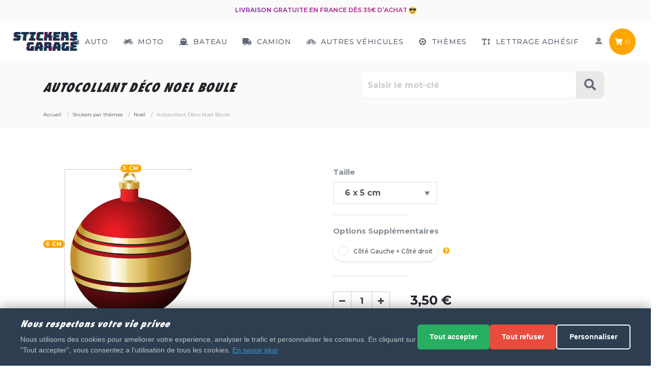

--- FILE ---
content_type: text/html; charset=utf-8
request_url: https://www.stickers-garage.com/noel/autocollant-deco-noel-boule-9
body_size: 18957
content:
<!doctype html>
<html lang="fr">
<head>
    <meta charset="utf-8">
    <meta name="viewport" content="width=device-width, initial-scale=1, shrink-to-fit=no">

    <!-- Google Consent Mode v2 - DOIT ETRE AVANT GTM -->
    <script src="/sites/stickers/themes/assets/js/cookie-consent-gtm.js"></script>
    <!-- Fin Consent Mode - Placer GTM ICI apres ce commentaire -->
    <meta name="description" content="Découvre notre Autocollant Déco Noel Boule de haute qualité. Optez pour une pose facile et Garantie grâce à Stickers Garage. Le meilleur de l'autocollant et du Sticker en ligne. " />
    <meta name="keywords" content="autocollant déco noel boule" />

    <title>Votre autocollant et Autocollant Déco Noel Boule au meilleur prix | Stickers-garage.com</title>

    <link rel="canonical" href="https://www.stickers-garage.com/noel/autocollant-deco-noel-boule-9">
  	  	  <meta name="robots" content="all,noodp" />  
  	
    <link rel="search" type="application/opensearchdescription+xml" title=" Stickers-garage.com" href="/opensearch.xml" />

    <script
            src="https://browser.sentry-cdn.com/7.29.0/bundle.min.js"
            integrity="sha384-QfdeMI/JxqcbY/xIBFwuuCc0wDInkwmQHHLMg16to9UpxdTHmEs2DNCcDSnd2+3X"
            crossorigin="anonymous"
    ></script>
    <script
            src="https://browser.sentry-cdn.com/7.29.0/bundle.tracing.min.js"
            integrity="sha384-3j0bt1Hsickwz9yU41Ct73WWNewuV+DoTZXK/mD/HWfBvyUoPPlCAbgu0C3rAIVs"
            crossorigin="anonymous"
    ></script>

    <script>
        Sentry.init({
            dsn: "https://326e4006d8a349dea82679090af63884@o1067130.ingest.sentry.io/6060461",
            // this assumes your build process sets "npm_package_version" in the env
            //release: "my-project-name@" + process.env.npm_package_version,
            integrations: [new Sentry.Integrations.BrowserTracing()],

            // We recommend adjusting this value in production, or using tracesSampler
            // for finer control
            //tracesSampleRate: 1.0,
        });

    </script>
<script>
var baseUri = "/";
</script>
    <!--We load all the JS here-->
    <!--<script src="/sites/stickers/themes/static/js/default.js" crossorigin="anonymous" ></script>-->
    <script src="https://cdnjs.cloudflare.com/ajax/libs/jquery/3.6.0/jquery.min.js" crossorigin="anonymous"></script>
    <!--<script src="/sites/stickers/themes/static/js/bootstrap.bundle.min.js" crossorigin="anonymous" ></script>-->
    <script src="https://cdnjs.cloudflare.com/ajax/libs/popper.js/1.12.9/umd/popper.min.js" crossorigin="anonymous"></script>
    <script src="https://maxcdn.bootstrapcdn.com/bootstrap/4.0.0/js/bootstrap.min.js"  crossorigin="anonymous"></script>    
    
    <script src="/sites/stickers/themes/static/js/lazysizes.min.js" crossorigin="anonymous" ></script>
    <script src="/sites/stickers/themes/static/js/modernizr.min.js" crossorigin="anonymous" ></script>
    <script src="/sites/stickers/themes/static/js/velocity.min.js" crossorigin="anonymous" ></script>
    <script src="/sites/stickers/themes/static/js/jquery.countdown.js" crossorigin="anonymous" ></script>
    <script src="/sites/stickers/themes/static/js/daySensitiveCountdownTimer.js" crossorigin="anonymous" ></script>
    <script src="/sites/stickers/themes/static/js/main.js?v=2.13" crossorigin="anonymous" ></script>
    <!--
  jquery 3.3.1
  jquery.countdown.js
  Font Awesome Free 5.0.6
  modernizr 3.3.1
  Localize
  Algolia - instant-search.js

  bootstrap bundle
  main.js
  
    -->
    <script async defer src="https://use.fontawesome.com/releases/v5.0.9/js/all.js" integrity="sha384-8iPTk2s/jMVj81dnzb/iFR2sdA7u06vHJyyLlAd4snFpCl/SnyUjRrbdJsw1pGIl" crossorigin="anonymous"></script>

    
 <!--We load all the CSS here-->
    <link rel="preload" as="style" onload="this.rel='stylesheet'" href="/sites/stickers/themes/static/css/loading.css" media="all">
    <!--<link href="/sites/stickers/themes/static/css/bootstrap.min.css" rel="stylesheet" media="all">-->
    <link rel="stylesheet" href="https://maxcdn.bootstrapcdn.com/bootstrap/4.0.0/css/bootstrap.min.css" integrity="sha384-Gn5384xqQ1aoWXA+058RXPxPg6fy4IWvTNh0E263XmFcJlSAwiGgFAW/dAiS6JXm" crossorigin="anonymous">
    <link  rel="preload" as="style" onload="this.rel='stylesheet'" href="/sites/stickers/themes/static/css/emoji.css" media="all">
<!--
    <link  rel="preload" as="style" onload="this.rel='stylesheet'" href="/sites/stickers/themes/static/css/instantsearch.min.css" rel="stylesheet" media="all">
    <link  rel="preload" as="style" onload="this.rel='stylesheet'" href="/sites/stickers/themes/static/css/instantsearch-theme-algolia.min.css" rel="stylesheet" media="all">
-->    

    <link href="/sites/stickers/themes/static/css/custom.css?v=2.03" rel="stylesheet" media="all">
    <link href="/sites/stickers/themes/static/css/product.css?v=2.03" rel="stylesheet" media="all">
    <!--<link href="/sites/stickers/themes/static/css/custom_61e3309783b1148aafb11ccbbb50f3bd.css" rel="stylesheet" media="all">-->
    <!--
    custom.css + product.css
    -->
    <link rel="preload" as="style" onload="this.rel='stylesheet'" href="//fonts.googleapis.com/css?family=Montserrat:300,500,700" media="all">

    <link rel="apple-touch-icon" sizes="180x180" href="/apple-touch-icon.png">
    <link rel="icon" type="image/png" sizes="32x32" href="/favicon-32x32.png">
    <link rel="icon" type="image/png" sizes="16x16" href="/favicon-16x16.png">
    <link rel="manifest" href="/site.webmanifest">
    <link rel="mask-icon" href="/safari-pinned-tab.svg" color="#1f2b4e">
    <meta name="msapplication-TileColor" content="#1f2b4e">
    <meta name="theme-color" content="#ffffff">
    
    <!-- Google Tag Manager -->
    <script>(function(w,d,s,l,i){w[l]=w[l]||[];w[l].push({'gtm.start':
    new Date().getTime(),event:'gtm.js'});var f=d.getElementsByTagName(s)[0],
    j=d.createElement(s),dl=l!='dataLayer'?'&l='+l:'';j.async=true;j.src=
    'https://www.googletagmanager.com/gtm.js?id='+i+dl;f.parentNode.insertBefore(j,f);
    })(window,document,'script','dataLayer','GTM-K8BBPM5');</script>
    <!-- End Google Tag Manager -->

    <script type="text/javascript">window.$crisp=[];window.CRISP_WEBSITE_ID="0896b85f-8ef0-4900-9ba3-40d1c9c8a6d2";(function(){d=document;s=d.createElement("script");s.src="https://client.crisp.chat/l.js";s.async=1;d.getElementsByTagName("head")[0].appendChild(s);})();$crisp.push(["safe", true]);</script>


</head>



<body class="product category-stickers-par-themes">
    
<!-- Google Tag Manager (noscript) -->
<noscript><iframe src="https://www.googletagmanager.com/ns.html?id=GTM-K8BBPM5"
height="0" width="0" style="display:none;visibility:hidden"></iframe></noscript>
<!-- End Google Tag Manager (noscript) -->


        
    <div class="offcanvas-container" id="shop-categories">
          </div>
    <!-- Off-Canvas Mobile Menu-->
    <div class="offcanvas-container" id="mobile-menu">
      <nav class="offcanvas-menu">
        <ul class="menu">
          <li><span><a href="/"><span>Accueil</span></a></span></li>
          <li class="has-children"><span><a href="/stickers-auto"> <i class="fa fa-car"></i> Auto</a><span class="sub-menu-toggle"></span></span>
            <ul class="offcanvas-submenu"><li><a href="https://www.stickers-garage.com/autocollants-par-marques-automobiles" class="subcat"  rel="">Autocollants par marques automobiles <span class="badge badge-primary">PRO</span></a></li><li><a href="https://www.stickers-garage.com/sponsors" class="subcat"  rel="">Sponsors <span class="badge badge-primary">PRO</span></a></li><li><a href="https://www.stickers-garage.com/tuning" class="subcat"  rel="">Tuning</a></li><li><a href="https://www.stickers-garage.com/4x4" class="subcat"  rel="">4x4</a></li><li><a href="https://www.stickers-garage.com/autocollants-regions" class="subcat"  rel="">Autocollants Regions</a></li></ul>          </li>
          <li class="has-children"><span><a href="/stickers-moto"> <i class="fa fa-motorcycle"></i> Moto</a><span class="sub-menu-toggle"></span></span>
            <ul class="offcanvas-submenu"><li><a href="https://www.stickers-garage.com/moto-harley-davidson" class="subcat"  rel="">Moto Harley-Davidson</a></li><li><a href="https://www.stickers-garage.com/moto-ktm" class="subcat"  rel="">Moto KTM</a></li><li><a href="https://www.stickers-garage.com/moto-ducati" class="subcat"  rel="">Moto Ducati</a></li><li><a href="https://www.stickers-garage.com/moto-honda" class="subcat"  rel="">Moto Honda</a></li><li><a href="https://www.stickers-garage.com/moto-kawasaki" class="subcat"  rel="">Moto Kawasaki</a></li><li><a href="https://www.stickers-garage.com/moto-yamaha" class="subcat"  rel="">Moto Yamaha</a></li><li><a href="https://www.stickers-garage.com/moto-gp" class="subcat"  rel="">Moto GP</a></li><li><a href="https://www.stickers-garage.com/autres-marques-moto" class="subcat"  rel="">Autres marques moto <span class="badge badge-primary">PRO</span></a></li></ul>          </li>
          <li><span><a href="/bateau"> <i class="fa fa-ship"></i> Bateau</a></span></li>
          <li><span><a href="/camion"> <i class="fa fa-truck"></i> Camion</a></span></li>
          <li class="has-children"><span><a href="/autres-vehicules"> <i class="fa fa-bicycle"></i> Autres Véhicules</a><span class="sub-menu-toggle"></span></span>
            <ul class="offcanvas-submenu"><li><a href="https://www.stickers-garage.com/quad" class="subcat"  rel="">Quad</a></li><li><a href="https://www.stickers-garage.com/jet-ski" class="subcat"  rel="">Jet ski</a></li><li><a href="https://www.stickers-garage.com/caravane" class="subcat"  rel="">Caravane</a></li><li><a href="https://www.stickers-garage.com/velo" class="subcat"  rel="">Vélo</a></li></ul>          </li>

          <li class="has-children"><span><a href="/stickers-par-themes"> <i class="fa fa-futbol"></i> Thèmes</a><span class="sub-menu-toggle"></span></span>
            <ul class="offcanvas-submenu"><li><a href="https://www.stickers-garage.com/best-seller" class="subcat"  rel="">Best Seller</a></li><li><a href="https://www.stickers-garage.com/stickers-boissons" class="subcat"  rel="">Stickers Boissons</a></li><li><a href="https://www.stickers-garage.com/stickers-luxe" class="subcat"  rel="">Stickers Luxe</a></li><li><a href="https://www.stickers-garage.com/stickers-adhesifs-muraux" class="subcat"  rel="">Stickers Adhesifs muraux</a></li><li class="selected current"><a href="https://www.stickers-garage.com/noel" class="subcat"  rel="">Noël</a></li><li><a href="https://www.stickers-garage.com/animaux" class="subcat"  rel="">Animaux</a></li><li><a href="https://www.stickers-garage.com/dessins-animes" class="subcat"  rel="">Dessins Animés</a></li><li><a href="https://www.stickers-garage.com/vacances" class="subcat"  rel="">Vacances</a></li><li><a href="https://www.stickers-garage.com/signes-du-zodiaque" class="subcat"  rel="">Signes du Zodiaque</a></li><li><a href="https://www.stickers-garage.com/sport" class="subcat"  rel="">Sport</a></li><li><a href="https://www.stickers-garage.com/sexy-et-playboy" class="subcat"  rel="">Sexy et Playboy</a></li><li><a href="https://www.stickers-garage.com/silhouette-de-pays" class="subcat"  rel="">Silhouette de Pays</a></li><li><a href="https://www.stickers-garage.com/chasse-et-peche" class="subcat"  rel="">Chasse et Peche</a></li><li><a href="https://www.stickers-garage.com/diables-et-demons" class="subcat"  rel="">Diables et démons</a></li><li><a href="https://www.stickers-garage.com/stickers-divers" class="subcat"  rel="">Stickers Divers</a></li><li><a href="https://www.stickers-garage.com/dessins-moto" class="subcat"  rel="">Dessins moto</a></li><li><a href="https://www.stickers-garage.com/humours" class="subcat"  rel="">Humours</a></li><li><a href="https://www.stickers-garage.com/indiens-pirates" class="subcat"  rel="">Indiens - Pirates</a></li><li><a href="https://www.stickers-garage.com/musique" class="subcat"  rel="">Musique</a></li><li><a href="https://www.stickers-garage.com/extra-terrestre" class="subcat"  rel="">Extra-terrestre</a></li><li><a href="https://www.stickers-garage.com/personnages" class="subcat"  rel="">Personnages</a></li><li><a href="https://www.stickers-garage.com/tetes-de-mort" class="subcat"  rel="">Têtes de Mort</a></li><li><a href="https://www.stickers-garage.com/yeux" class="subcat"  rel="">Yeux</a></li><li><a href="https://www.stickers-garage.com/dragons" class="subcat"  rel="">Dragons</a></li><li><a href="https://www.stickers-garage.com/fleurs" class="subcat"  rel="">Fleurs</a></li><li><a href="https://www.stickers-garage.com/halloween" class="subcat"  rel="">Halloween</a></li><li><a href="https://www.stickers-garage.com/autocollants-1" class="subcat"  rel="">Autocollants</a></li><li><a href="https://www.stickers-garage.com/drapeaux" class="subcat"  rel="">Drapeaux</a></li><li><a href="https://www.stickers-garage.com/smileys" class="subcat"  rel="">Smileys</a></li><li><a href="https://www.stickers-garage.com/football" class="subcat"  rel="">Football</a></li><li><a href="https://www.stickers-garage.com/enfants" class="subcat"  rel="">Enfants</a></li><li><a href="https://www.stickers-garage.com/kits" class="subcat"  rel="">Kits</a></li><li><a href="https://www.stickers-garage.com/signaletique" class="subcat"  rel="">Signalétique</a></li><li><a href="https://www.stickers-garage.com/prenoms-chinois" class="subcat"  rel="">Prénoms chinois</a></li><li><a href="https://www.stickers-garage.com/bebe-a-bord" class="subcat"  rel="">Bébé à bord</a></li><li><a href="https://www.stickers-garage.com/autocollants-tetes-de-mort-mexicaines" class="subcat"  rel="">Autocollants têtes de mort mexicaines</a></li><li><a href="https://www.stickers-garage.com/logo-nba-equipe-basket" class="subcat"  rel="">Logo NBA équipe Basket</a></li><li><a href="https://www.stickers-garage.com/pisse-boy" class="subcat"  rel="">Pisse Boy</a></li><li><a href="https://www.stickers-garage.com/catalogue-d-autocollants" class="subcat"  rel="">Catalogue d'autocollants</a></li></ul>          </li>
          
          <li><span><a href="/lettrage-adhesif"> <i class="fa fa-text-height"></i> Lettrage Adhésif</a></span></li>

          <li class="has-children"><span><a href="/user/account.php#user-top"><span>Mon compte</span></a><span class="sub-menu-toggle"></span></span>
            <ul class="offcanvas-submenu">
                <li><a href="/user/account.php#user-top">Mon profil</a></li>
                <li><a href="/user/addresses.php#user-top">Mes coordonnées</a></li>
                <li><a href="/user/orders.php#user-top">Mes commandes</a></li>
                <li><a href="/user/carts.php#user-top">Mes paniers sauvegardés</a></li>       
                                  <li><a onclick="location.href='https://www.stickers-garage.com/auth.php?redirect=%2Fnoel%2Fautocollant-deco-noel-boule-9'"><i class="fa fa-lock" aria-hidden="true"></i> Connexion</a></li>
                                       
            </ul>
          </li>
         
        </ul>
      </nav>
    </div>
    <!-- Topbar-->
    <div class="topbar">      
            <!--<div class="topbar-column text-center texto-second-menu">BLACK FRIDAY = 25 % dès 15€ d'achat avec le code : BFSTICK <i class="em em-sunglasses"></i></div>-->
      <div class="topbar-column text-center texto-second-menu">Livraison gratuite en France dès 35€ d’achat <i class="em em-sunglasses"></i></div>
        <!--<div class="topbar-column text-center texto-second-menu">Toutes les commandes passées après le 21/12 ne seront expédiée qu'à partir du 5/01. Merci. <i class="em em-smile"></i></div>-->
      
      
    </div>
    <!-- Navbar-->
    <!-- Remove "navbar-sticky" class to make navigation bar scrollable with the page.-->
    <header class="navbar navbar-sticky autohide">
      <!-- Search-->
      <form class="site-search" method="get" action="/search.php">
        <input type="text" name="q" placeholder="Tapez votre recherche..." aria-label="Rechercher parmi le contenu du site">
        <div class="search-tools"><span class="clear-search">Vider</span><span class="close-search"><i class="fa fa-times" aria-hidden="true"></i></span></div>
        <input type="submit" class="d-none" name="Rechercher">
      </form>
      <div class="site-branding">
        <div class="inner">
          <!-- Off-Canvas Toggle (#shop-categories)--><a class="offcanvas-toggle cats-toggle d-none" href="#shop-categories" data-toggle="offcanvas"></a>
          <!-- Off-Canvas Toggle (#mobile-menu)--><a class="offcanvas-toggle menu-toggle" href="#mobile-menu" data-toggle="offcanvas"><i class="fas fa-bars"></i></a>
          <!-- Site Logo--><a class="site-logo" href="/"><img src="#" data-src="/sites/stickers/themes/static/img/logo.svg" alt="Logo" class="lazyload"></a>
        </div>
      </div>
      <!-- Main Navigation-->
      <nav class="site-menu">
        <ul>
                    <li class="has-children"><a href="/stickers-auto"><span><i class="fa fa-car"></i> Auto</span></a>
            <ul class="sub-menu"><li><a href="https://www.stickers-garage.com/autocollants-par-marques-automobiles" class="subcat"  rel="">Autocollants par marques automobiles <span class="badge badge-primary">PRO</span></a></li><li><a href="https://www.stickers-garage.com/sponsors" class="subcat"  rel="">Sponsors <span class="badge badge-primary">PRO</span></a></li><li><a href="https://www.stickers-garage.com/tuning" class="subcat"  rel="">Tuning</a></li><li><a href="https://www.stickers-garage.com/4x4" class="subcat"  rel="">4x4</a></li><li><a href="https://www.stickers-garage.com/autocollants-regions" class="subcat"  rel="">Autocollants Regions</a></li></ul>            </li>
          <li class="has-children"><a href="/stickers-moto"><span><i class="fa fa-motorcycle"></i> Moto</span></a>
            <ul class="sub-menu"><li><a href="https://www.stickers-garage.com/moto-harley-davidson" class="subcat"  rel="">Moto Harley-Davidson</a></li><li><a href="https://www.stickers-garage.com/moto-ktm" class="subcat"  rel="">Moto KTM</a></li><li><a href="https://www.stickers-garage.com/moto-ducati" class="subcat"  rel="">Moto Ducati</a></li><li><a href="https://www.stickers-garage.com/moto-honda" class="subcat"  rel="">Moto Honda</a></li><li><a href="https://www.stickers-garage.com/moto-kawasaki" class="subcat"  rel="">Moto Kawasaki</a></li><li><a href="https://www.stickers-garage.com/moto-yamaha" class="subcat"  rel="">Moto Yamaha</a></li><li><a href="https://www.stickers-garage.com/moto-gp" class="subcat"  rel="">Moto GP</a></li><li><a href="https://www.stickers-garage.com/autres-marques-moto" class="subcat"  rel="">Autres marques moto <span class="badge badge-primary">PRO</span></a></li></ul>          </li>
          <li class="has-megamenu"><a href="/bateau"><span><i class="fas fa-ship"></i> Bateau</span></a></li>
          <li class="has-megamenu"><a href="/camion"><span><i class="fas fa-truck"></i> Camion</span></a></li>
          <li class="has-children"><a href="/autres-vehicules"><span><i class="fa fa-bicycle"></i> Autres Véhicules</span></a>
            <ul class="sub-menu"><li><a href="https://www.stickers-garage.com/quad" class="subcat"  rel="">Quad</a></li><li><a href="https://www.stickers-garage.com/jet-ski" class="subcat"  rel="">Jet ski</a></li><li><a href="https://www.stickers-garage.com/caravane" class="subcat"  rel="">Caravane</a></li><li><a href="https://www.stickers-garage.com/velo" class="subcat"  rel="">Vélo</a></li></ul>          </li>
          <li class="has-megamenu"><a href="/stickers-par-themes"><span><i class="fa fa-futbol"></i> Thèmes</span></a>
            <ul class="mega-menu">
                          <li><span class="mega-menu-title d-none">A - F</span>
                  <ul class="sub-menu">
                    <li><a href="https://www.stickers-garage.com/best-seller" class="subcat"  rel="">Best Seller</a></li><li><a href="https://www.stickers-garage.com/stickers-boissons" class="subcat"  rel="">Stickers Boissons</a></li><li><a href="https://www.stickers-garage.com/stickers-luxe" class="subcat"  rel="">Stickers Luxe</a></li><li><a href="https://www.stickers-garage.com/stickers-adhesifs-muraux" class="subcat"  rel="">Stickers Adhesifs muraux</a></li><li class="selected current"><a href="https://www.stickers-garage.com/noel" class="subcat"  rel="">Noël</a></li><li><a href="https://www.stickers-garage.com/animaux" class="subcat"  rel="">Animaux</a></li><li><a href="https://www.stickers-garage.com/dessins-animes" class="subcat"  rel="">Dessins Animés</a></li><li><a href="https://www.stickers-garage.com/vacances" class="subcat"  rel="">Vacances</a></li><li><a href="https://www.stickers-garage.com/signes-du-zodiaque" class="subcat"  rel="">Signes du Zodiaque</a></li><li><a href="https://www.stickers-garage.com/sport" class="subcat"  rel="">Sport</a></li>                  </ul>
              </li>
                          <li><span class="mega-menu-title d-none">A - F</span>
                  <ul class="sub-menu">
                    <li><a href="https://www.stickers-garage.com/sexy-et-playboy" class="subcat"  rel="">Sexy et Playboy</a></li><li><a href="https://www.stickers-garage.com/silhouette-de-pays" class="subcat"  rel="">Silhouette de Pays</a></li><li><a href="https://www.stickers-garage.com/chasse-et-peche" class="subcat"  rel="">Chasse et Peche</a></li><li><a href="https://www.stickers-garage.com/diables-et-demons" class="subcat"  rel="">Diables et démons</a></li><li><a href="https://www.stickers-garage.com/stickers-divers" class="subcat"  rel="">Stickers Divers</a></li><li><a href="https://www.stickers-garage.com/dessins-moto" class="subcat"  rel="">Dessins moto</a></li><li><a href="https://www.stickers-garage.com/humours" class="subcat"  rel="">Humours</a></li><li><a href="https://www.stickers-garage.com/indiens-pirates" class="subcat"  rel="">Indiens - Pirates</a></li><li><a href="https://www.stickers-garage.com/musique" class="subcat"  rel="">Musique</a></li><li><a href="https://www.stickers-garage.com/extra-terrestre" class="subcat"  rel="">Extra-terrestre</a></li>                  </ul>
              </li>
                          <li><span class="mega-menu-title d-none">A - F</span>
                  <ul class="sub-menu">
                    <li><a href="https://www.stickers-garage.com/personnages" class="subcat"  rel="">Personnages</a></li><li><a href="https://www.stickers-garage.com/tetes-de-mort" class="subcat"  rel="">Têtes de Mort</a></li><li><a href="https://www.stickers-garage.com/yeux" class="subcat"  rel="">Yeux</a></li><li><a href="https://www.stickers-garage.com/dragons" class="subcat"  rel="">Dragons</a></li><li><a href="https://www.stickers-garage.com/fleurs" class="subcat"  rel="">Fleurs</a></li><li><a href="https://www.stickers-garage.com/halloween" class="subcat"  rel="">Halloween</a></li><li><a href="https://www.stickers-garage.com/autocollants-1" class="subcat"  rel="">Autocollants</a></li><li><a href="https://www.stickers-garage.com/drapeaux" class="subcat"  rel="">Drapeaux</a></li><li><a href="https://www.stickers-garage.com/smileys" class="subcat"  rel="">Smileys</a></li><li><a href="https://www.stickers-garage.com/football" class="subcat"  rel="">Football</a></li>                  </ul>
              </li>
                          <li><span class="mega-menu-title d-none">A - F</span>
                  <ul class="sub-menu">
                    <li><a href="https://www.stickers-garage.com/enfants" class="subcat"  rel="">Enfants</a></li><li><a href="https://www.stickers-garage.com/kits" class="subcat"  rel="">Kits</a></li><li><a href="https://www.stickers-garage.com/signaletique" class="subcat"  rel="">Signalétique</a></li><li><a href="https://www.stickers-garage.com/prenoms-chinois" class="subcat"  rel="">Prénoms chinois</a></li><li><a href="https://www.stickers-garage.com/bebe-a-bord" class="subcat"  rel="">Bébé à bord</a></li><li><a href="https://www.stickers-garage.com/autocollants-tetes-de-mort-mexicaines" class="subcat"  rel="">Autocollants têtes de mort mexicaines</a></li><li><a href="https://www.stickers-garage.com/logo-nba-equipe-basket" class="subcat"  rel="">Logo NBA équipe Basket</a></li><li><a href="https://www.stickers-garage.com/pisse-boy" class="subcat"  rel="">Pisse Boy</a></li><li><a href="https://www.stickers-garage.com/catalogue-d-autocollants" class="subcat"  rel="">Catalogue d'autocollants</a></li>                  </ul>
              </li>
                      </ul>             
          </li>
          <li><a href="/lettrage-adhesif"><span><i class="fa fa-text-height"></i> Lettrage Adhésif</span></a></li>
                  </ul>
      </nav>
      <!-- Toolbar-->
      <div class="toolbar">
        <div class="inner">
          <div class="tools">            
            <div class="search d-none"><i class="fa fa-search" aria-hidden="true"></i></div>
            <div class="account"><a href="/user/account.php#user-top"></a><i class="fas fa-user"></i>
              <ul class="toolbar-dropdown">
               
                  <li><a href="/user/account.php#user-top">Mon profil</a></li>
                  <li><a href="/user/addresses.php#user-top">Mes coordonnées</a></li>
                  <li><a href="/user/orders.php#user-top">Mes commandes</a></li>
                  <li><a href="/user/carts.php#user-top">Mes paniers sauvegardés</a></li>
                  <li class="sub-menu-separator">&nbsp;</li>
                                  <li><a onclick="location.href='https://www.stickers-garage.com/auth.php?redirect=%2Fnoel%2Fautocollant-deco-noel-boule-9'"><i class="fa fa-lock" aria-hidden="true"></i> Connexion</a></li>
                              </ul>
            </div>
            <div class="cart" id="cartContent"><a href="https://www.stickers-garage.com/cart.php"></a><i class="fa fa-shopping-cart" aria-hidden="true"></i><span class="count" id="countCart">0</span>
            
            </div>
          </div>
        </div>
      </div>
    </header>

    

<main>
    <!-- Off-Canvas Wrapper-->
      <!-- Page Title-->
      <div class="page-title page-title-product">
            <div class="container">
                <div class="column">
                    <h1>Autocollant Déco Noel Boule</h1>
                </div>
                <form class="form-search title-search" name="recherche" id="recherche" action="/search.php" method="get">
                    <input name="q" id="search-product-input" class="main-search-input form-control form-control-lg" placeholder="Saisir le mot-clé" aria-label="Rechercher parmi le contenu du site" />
                   <button type="submit" class="commit-search-input" aria-hidden="true"><i class="fa fa-search" aria-hidden="true"></i></button>
                                <div id="clear-all">
                    </div>
                </form>
            </div>
            <div class="container">
                <div class="column">
                    <ol class="breadcrumb" id="breadcrumb" itemscope itemtype="https://schema.org/BreadcrumbList"><li class="breadcrumb-item" itemprop="itemListElement" itemscope itemtype="https://schema.org/ListItem"><a itemprop="item" href="/" title="Accueil"><span itemprop="name">Accueil</span></a><meta itemprop="position" content="1" ></li>
<li class="breadcrumb-item" itemprop="itemListElement" itemscope itemtype="https://schema.org/ListItem"><a itemprop="item" href="https://www.stickers-garage.com/stickers-par-themes" title="Stickers par thèmes"><span itemprop="name">Stickers par thèmes</span></a><meta itemprop="position" content="2" ></li>
<li class="breadcrumb-item" itemprop="itemListElement" itemscope itemtype="https://schema.org/ListItem"><a itemprop="item" href="https://www.stickers-garage.com/noel" title="Noël"><span itemprop="name">Noël</span></a><meta itemprop="position" content="3" ></li>
<li class="breadcrumb-item active" itemprop="itemListElement" itemscope itemtype="https://schema.org/ListItem"><span itemprop="name">Autocollant Déco Noel Boule</span><meta itemprop="position" content="4"></li></ol>                </div>
            </div>
    </div>

    <link rel="stylesheet" href="/sites/stickers/themes/static/css/product.css?v=1.60"  media="all">


<style>
    .autocollant-kawazaki-mini #product-image-desiner img {
        left: 50px !important;;
        max-height: 45px;
        max-width: 130px;
        position: relative;
        top: 45px !important;
        z-index: 10;
    }
    #product-image {
        text-align:             center;
    }
    #product-colors {
        overflow:               hidden;
    }
    #color-label {
        font-weight:            normal;
        color:                  #333;
    }
    #product-colors li {
        display:                block;
        float:                  left;
        margin:                 4px;
    }
    #product-colors li a {
        display:                block;
        width:                  27px;
        height:                 27px;
        border:                 1px solid #555;
        text-indent:            -100em;
        overflow:               hidden;
        outline:                none;
    }
    #product-colors li a.selected {
        border-width:           3px;
        border-color:           #c00;
    }
</style>



<form action="/cart.php" method="post">
    <input type="hidden" name="form[name]" value="cart" />
    <input type="hidden" name="form[action]" value="insert" />
    <input type="hidden" name="force_preview" value="1" />
    <input type="hidden" id="reference_product" name="reference_product" value="UDA2OTM5"/>
    <input type="hidden" id="finition" name="attributes[UDA2OTM5][finition]" value="Brillant" />
    <!-- Big Product Section -->
    <section class="big-product">
        <div class="container">
            <div itemscope itemtype="http://schema.org/Product" class="row">
                <link itemprop="itemCondition" href="https://schema.org/NewCondition" />
                <span itemprop="description" style="display:none">Achetez un Votre autocollant et Autocollant Déco Noel Boule au meilleur prix maintenant sur Stickers-Garage, le spécialiste des stickers pour véhicules. Paiement par PayPal et CB, et livraison rapide.</span>



                <div class="col-sm-6 product" id="external-app">
                    <div id="container-configurator">
                        <div id="configurator-preview" >
                            <div id="product-image" style="display:flex!important;justify-content: flex-start;flex-direction: row;flex-wrap: nowrap;">
                                <div class="label_size_h" id="label_size_h">151 cm</div>
                                <div class="container_label_size">
                                    <div class="label_size_w" id="label_size_w">200 cm</div>
                                    <canvas id="canvas" rel="https://www.stickers-garage.com/resize/500x500/zc/3/f/0/src/sites/stickers/files/products/0656076b57df4be6b1e4c3298a78de2b.png"></canvas>
                                </div>

                            </div><!-- // #product-image -->
                        </div>
                    </div>


                                                <div id="white-page-desiner">
                                <div id="product-desiner" class="autocollant-mes-jaguar ">
                                    <div id="product-left">
                                        <div id="autocollant-product-image-desiner">
                                            <img id="preview-desiner" src="/imgtransform.php?f=1&filename=https://www.stickers-garage.com/resize/720x720/zc/3/f/0/src/sites/stickers/files/products/0656076b57df4be6b1e4c3298a78de2b.png" alt="Autocollant D&eacute;co Noel Boule" title="Autocollant D&eacute;co Noel Boule">
                                            <div id="autocollant-product-image-overlay"></div>
                                        </div><!-- // #product-image -->

                                        <span class="h3" style="margin-left:-20px;display: none;">Changez le véhicule</span>

                                        <ul id="product-thumbs" style="margin-left:-20px;display: none;">
                                                                                            <li><img src="/sites/stickers/themes/static/fancyproduct/images/autocollant/bg//auto-back-mini-thumb.png" data-class="autocollant-mes-mini" width="100" height="70"></li>
                                                <li><img src="/sites/stickers/themes/static/fancyproduct/images/autocollant/bg//auto-back.png" data-class="autocollant-mes-minir" width="100" height="70"></li>
                                                <li><img src="/sites/stickers/themes/static/fancyproduct/images/autocollant/bg//auto-front-mini-thumb.png" data-class="autocollant-mes-jaguar" width="100" height="70"></li>
                                                <li><img src="/sites/stickers/themes/static/fancyproduct/images/autocollant/bg//auto-front.png" data-class="autocollant-mes-jaguar" width="100" height="70"></li>
                                                                                                                                    
                                                                                            <li><img src="/sites/stickers/themes/static/fancyproduct/images/car/bg//van-mini-thumb.png" data-class="mes-mini" width="100" height="70"></li>
                                                <li><img src="/sites/stickers/themes/static/fancyproduct/images/car/bg//truck-mini-thumb.png" data-class="mes-minir" width="100" height="70"></li>
                                                <li><img src="/sites/stickers/themes/static/fancyproduct/images/car/bg//bmw-mini-thumb.png" data-class="mes-jaguar" width="100" height="70"></li>
                                                <li><img src="/sites/stickers/themes/static/fancyproduct/images/car/bg//kawazaki-mini-thumb.png" data-class="kawazaki-mini" width="100" height="70"></li>
                                                <li><img src="/sites/stickers/themes/static/fancyproduct/images/car/bg//vespa-mini-thumb.png" data-class="vespa-mini" width="100" height="70"></li>
                                                <li><img src="/sites/stickers/themes/static/fancyproduct/images/car/bg//ducati-mini-thumb.png" data-class="ducati-mini" width="100" height="70"></li>
                                                <li><img src="/sites/stickers/themes/static/fancyproduct/images/car/bg//boat-mini-thumb.png" data-class="boat-mini" width="100" height="70"></li>
                                                <li><img src="/sites/stickers/themes/static/fancyproduct/images/car/bg//banana-mini-thumb.png" data-class="banana-mini" width="100" height="70"></li>
                                            

                                        </ul>
                                    </div>
                                </div><!-- // #product -->
                                <div class="clear"></div>
                            </div>
                                                            </div>
                <div class="col-md-6 info">
                    <div class="info-wrapper">

                        <label class="options">Taille</label>
                        <input type="hidden" id="size" name="attributes[UDA2OTM5][size]" value="12" />
                        <div class="select input-options-size">
                            <select name="product-size" id="product-size" class=" form-control form-control-sm input-options" style="border-top-left-radius: 0 !important;
                                    border-top-right-radius: 0 !important;
                                    border-bottom-left-radius: 0 !important;
                                    border-bottom-right-radius: 0 !important;
    ">
                                                                                                            <option value="6">6 x 5 cm</option>
                                                                                                                                                <option value="8.5">8.5 x 8 cm</option>
                                                                                                                                                <option value="10">10 x 9 cm</option>
                                                                                                                                                <option value="15">15 x 13 cm</option>
                                                                                                                                                <option value="20">20 x 17 cm</option>
                                                                                                                                                <option value="25">25 x 21 cm</option>
                                                                                                                                                <option value="30">30 x 25 cm</option>
                                                                                                                                                <option value="40">40 x 34 cm</option>
                                                                                                                                                <option value="50">50 x 42 cm</option>
                                                                                                                                                <option value="60">60 x 50 cm</option>
                                                                                                                                                <option value="70">70 x 59 cm</option>
                                                                                                                                                <option value="80">80 x 67 cm</option>
                                                                                                                                                <option value="90">90 x 75 cm</option>
                                                                                                                                                <option value="100">100 x 83 cm</option>
                                                                                                                                                <option value="120">120 x 100 cm</option>
                                                                                                                                                                                                                                                                                                                                                                                </select>
                            <div class="select__arrow"></div>
                        </div>
                    </div>


                    <div class="info-wrapper d-none">
                        <div class="title-bg-selector">
                            <span>Sans<br>fond</span>
                            <span>Fond transparent</span>
                        </div>
                        <div class="radio-bg-selector">
                            <input type="radio" id="radioFondDecoupe" name="attributes[UDA2OTM5][fond]" value="decoupe" checked>
                            <label for="radioFondDecoupe">
                                <img src="https://www.stickers-garage.com/sites/stickers/themes/static/img/decoupe-contours.svg" />
                                <span>Découpe contours</span>
                            </label>
                            <input type="radio" id="radioFondTransparent" name="attributes[UDA2OTM5][fond]" value="transparent" >
                            <label for="radioFondTransparent">
                                <img src="https://www.stickers-garage.com/sites/stickers/themes/static/img/fond-transparent.svg" />
                                <span>Fond transparent</span>
                            </label>
                        </div>
                    </div>
                    <div class="info-wrapper">
                        <label class="options">Options Supplémentaires</label>
                        <div class="groupCheckboxCustom">

                            <div class="blockCheckboxCustom d-none">
                                <input type="checkbox" class="checkboxCustom" id="mirror" name="attributes[UDA2OTM5][mirror]" value="true">
                                <label for="mirror">Intérieur de vitre</label>
                                <a href="#" data-toggle="tooltip" title="Nous inversons le sens de votre stickers pour qu'il puisse être posé à l'intérieur d'une vitre et lisible correctement depuis l'extérieur (fenêtre, vitre, vitrine etc). Le visuel sera alors du côté adhésif. ."><i class="fas fa-question-circle"></i></a>
                            </div>

                            <div class="blockCheckboxCustom">
                                <input type="checkbox" class="checkboxCustom" id="both_sides" name="attributes[UDA2OTM5][both_sides]" value="true">
                                <label for="both_sides">Côté Gauche + Côté droit</label>
                                <a href="#" data-toggle="tooltip" title="En cochant cette option vous recevrez deux visuels. Le premier en «normal	» et le deuxième en symétrie verticale. Attention les visuels contenant du lettrage (lettres, mots ou numéros) n'auront que la partie graphique qui sera inversée, le lettrage restera dans le même sens pour conserver la possibilité de lecture."><i class="fas fa-question-circle"></i></a>
                            </div>
                        </div>
                    </div>

                    <ul class="product-info list-unstyled">
                        <li class="size">
                            <div class="product-quantity">
                                <div class="minus-btn" id="quantity_decrease">
                                    <i class="fa fa-minus menos-cant" style="cursor:pointer;"></i>
                                </div>
                                <input id="quantity" class="quantity" type="text" style="width:40px;text-align: center;" value="1" name="items[UDA2OTM5][quantity]" >
                                <div class="plus-btn" id="quantity_increase">
                                    <i class="fa fa-plus mas-cant" style="cursor:pointer;"></i>
                                </div>
                            </div>
                        </li>

                        <div class="price">
                            <div id="product-final-price">Prix :<span class="old-price">20 €</span>14,90 €</div>
                        </div>
                    </ul>


                    </span>
                    <div class="info-wrapper">
                        <button type="submit" class="add-to-cart btn btn-unique submit-cart-with-modal">
                            Ajouter au panier <i class="fas fa-cart-plus"></i>
                        </button>
                    </div>

                    <div class="list-group">
                        <button type="button" class="list-group-item arguments-top-pp list-group-item-action active">
                            INFOS PRODUCTION & DÉLAIS <i class="em em-package"></i>
                        </button>
                        <button type="button" class="list-group-item arguments-pp" style="text-align:center">
                            <div id="delcta" style="display: block;;color:#2ecc71;"> PROCHAIN DÉPART DES COMMANDES DANS : <span id="countdowntimer"></span>
                            </div>
                                                    </button>
                    </div>
                    <script type="text/javascript">
                        $(document).ready(function () {
                            $('#countdowntimer').countdown('2026/01/21 11:00:00').on('update.countdown', function(event) {
                                var $this = $(this).html(event.strftime(''
                                    + '%H'
                                    + ':%M'
                                    + ':%S'
                                ));
                            });
                        });
                    </script>

                </div>
            </div>
    </section>
</form>


<span itemprop="offers" itemscope itemtype="http://schema.org/Offer"style="display:none">
        <meta itemprop="priceCurrency" content="EUR"/>
        <meta itemprop="price" content="3.05">
        <link itemprop="availability" href="https://schema.org/InStock" />In stock
</span>

<span class="heading-center h2">NOS GARANTIES</span>

<!-- Features Section -->
    <section class="features" style="padding-top:30px !important; padding-bottom:0px !important; background:#fff !important">
        <div class="container">

            <div class="row">
                <div class="col-md-6 items">
                    <div class="row">
                        <img src="https://www.stickers-garage.com/sites/stickers/themes/static/img/img-help-opti.png" class="img-fluid"/>
                    </div>
                </div>
                <div class="col-md-6 info">
                    <h2 class="heading-left features h3">autocollant Déco Noel Boule haute qualit&eacute; en impression num&eacute;rique.&nbsp;</h2>
<p>Votre autocollant Déco Noel Boule sera produit dans les 24h ouvr&eacute;s suivant votre commande pour une fournir une exp&eacute;dition rapide.</p>
<p>Tous nos stickers sont produits en France dans nos ateliers et con&ccedil;us &agrave; la demande.</p>
<p>Ils sont r&eacute;alis&eacute;s sur un vinyle haute qualit&eacute;. Con&ccedil;u &agrave; l&rsquo;origine pour l&rsquo;automobile et le nautisme, il conservera son &eacute;clat malgr&eacute; les intemp&eacute;ries.</p>
<h2 class="heading-left features h3">Votre autocollant Déco Noel Boule personnalis&eacute; avec vos options.</h2>
<p>Votre autocollant Déco Noel Boule sera personnalis&eacute; en fonction des options que vous choisissez.</p>
<p>Vous pouvez d&eacute;finir la taille de votre sticker Autocollant Déco Noel Boule ainsi que la mani&egrave;re dont vous allez l&rsquo;utiliser; directement pos&eacute; sur la surface, en pochoir ou encore &agrave; mettre derri&egrave;re une vitre.</p>
<p>L&rsquo;option&nbsp;<strong>c&ocirc;t&eacute; gauche + c&ocirc;t&eacute; droit</strong> vous permettra d&rsquo;avoir une version classique ainsi que sa sym&eacute;trie (horizontale). Attention, pour cette option r&eacute;sultats sont possibles.</p>
<p>1) Si le sticker est uniquement un graphisme (pas de lettre ou de chiffre), alors une sym&eacute;trie horizontale sera r&eacute;alis&eacute;e.&nbsp;</p>
<p>2) Si sticker comporte principalement un lettrage ou des chiffres (c'est souvent le cas pour les logos de marques par exemple), celui-ci sera automatiquement r&eacute;alis&eacute; en 2 quantit&eacute;s avec cette option afin d'assurer la lisibilit&eacute; du sticker et &eacute;viter l'effet miroir des mots ou chiffre.&nbsp;</p>
<p>3) Certains mod&egrave;les comprenant un graphise + un lettrage ont leur &eacute;quivalents dans l'autre sens. Dans ce cas, l'option gauche + droit vous fournira bien une unit&eacute; de chaque mod&egrave;le. C'est par exemple le cas pour les ailes Honda.&nbsp;</p>
<p>Votre autocollant Déco Noel Boule sera disponible uniquement dans son format de d&eacute;coupe contour. Ce signifie que les parties vides du graphisme seront &eacute;chenill&eacute;es (&eacute;vid&eacute;es, ajour&eacute;es).&nbsp; Par exemple le mot France verra l'interieur du "a" et l'int&eacute;rieur du "e" &eacute;vid&eacute;.</p>
<h2 class="heading-left features h3">Comment est compos&eacute; votre sticker Autocollant Déco Noel Boule ?</h2>
<p>Lorsque vous commandez votre sticker Autocollant Déco Noel Boule sans fond, votre sticker est compos&eacute; de 3 parties :&nbsp;</p>
<p>1) Le papier de transfert (tep) : c'est la partie un peu rugueuse qui laisse percevoir le design</p>
<p>2) Le sticker ou lettrage adh&eacute;sif : c'est le design d&eacute;tour&eacute; qui restera sur votre surface r&eacute;ceptrice produit sur du vinyle adh&eacute;sif.</p>
<p>3) La pellicule prot&eacute;geant la partie adh&eacute;sive du sticker</p>
<h2 class="heading-left features h3">Comment bien r&eacute;aliser la pose de votre autocollant Déco Noel Boule ?</h2>
<p><strong>&Eacute;tape 1</strong> : &nbsp;Lavez et d&eacute;graissez la surface r&eacute;ceptrice du sticker Autocollant Déco Noel Boule , puis s&eacute;chez-la bien.&nbsp;</p>
<p><strong>&Eacute;tape 2</strong> : Commencez par retirer la pellicule prot&eacute;geant la surface adh&eacute;sive du sticker Autocollant Déco Noel Boule</p>
<p>Conservez bien le papier de transfert laissant transpara&icirc;tre le design.</p>
<p>Si vous prenez votre autocollant Déco Noel Boule en grand format, commencez par retirer un c&ocirc;t&eacute; uniquement.</p>
<p><strong>&Eacute;tape 3</strong> : Posez le sticker sur la surface r&eacute;ceptrice id&eacute;alement en partant du milieu vers les parties ext&eacute;rieures. Si cela n'est pas simple, notamment pour les grands formats, commencez par un c&ocirc;t&eacute; pour le d&eacute;rouler jusqu'&agrave; l'autre c&ocirc;t&eacute;. Et retirer la pellicule au fur et &agrave; mesure de la pose.</p>
<p><strong>&Eacute;tape 4</strong> : Lissez le sticker &agrave; l'aide d'une raclette pour retirer les bulles &eacute;ventuelles. Allez du centre vers les ext&eacute;rieurs.&nbsp;</p>
<p>Pas besoin d'appuyer trop fort, mais assurez-vous que les bulles se d&eacute;placent bien.</p>
<p><strong>&Eacute;tape 5</strong> : Retirez le papier de transfert d&eacute;licatement pour d&eacute;couvrir votre sticker Autocollant Déco Noel Boule pos&eacute;.&nbsp;</p>
<p><strong>&Eacute;tape 6</strong> : Envoyez-nous une belle photo de votre &oelig;uvre en nous pr&eacute;cisant si nous avons le droit de les poster sur instagram ou non :)</p>
<p>D&eacute;couvrez aussi notre nouveau site d&eacute;di&eacute; &agrave; la <a title="Plaque d'immatriculation" href="https://plaqueimmat.fr/" target="_blank" rel="noopener">Plaque d'immatriculation</a>. Vous pouvez personnaliser enti&egrave;rement vos plaques et trouv&eacute; votre plaque homologu&eacute;e ou personnalis&eacute;e. Notre <a href="https://plaqueimmat.fr/plaque-noire">plaque immatriculation noire</a> est &agrave; l'honneur en ce moment. &nbsp;</p>
                </div>
            </div>
        </div>
    </section>
    <!-- End Features Section -->

<!-- Features Section -->
<section class="features" style="padding-bottom:0px !important">
    <div class="container">

        <div class="row">
            <div class="col-md-6 info">
                <span class="heading-left features h3">des matériaux premium</span>
                <p class="features">Votre véhicule mérite le meilleur. C’est pourquoi nous avons développé une technologie unique d’impression et de fabrication en collaboration avec 3M. De cette collaboration est née un vinyle que vous ne trouverez nulle part ailleurs, qui vous garantira un rendu remarquable et une résistance exceptionnelle dans les conditions d’utilisation les plus dures.
                </p>
            </div>

            <div class="col-md-6 items">
                <div class="row">
                    <img src="https://www.stickers-garage.com/sites/stickers/themes/static/img/img-3m.png" class="img-fluid"/>
                </div>
            </div>
        </div>
    </div>
</section>
<!-- Features Section -->
<section class="features" style="padding-top:30px !important; padding-bottom:0px !important; background:#fff !important">
    <div class="container">

        <div class="row">
            <div class="col-md-6 items">
                <div class="row">
                    <img src="https://www.stickers-garage.com/sites/stickers/themes/static/img/img-car.png" class="img-fluid"/>
                </div>
            </div>
            <div class="col-md-6 info">
                <span class="heading-left features h3">une précision inégalée</span>
                <p class="features">La précision, ce n’est pas juste un argument marketing. Chez Stickers-Garage, la perfection est le seul garant de notre succès. Si vous cherchez les meilleurs stickers possibles pour votre voiture, votre moto ou n’importe quel autre véhicule, vous êtes au bon endroit. Nous avons mis en place des process très strictes de contrôle de fabrication et de suivi pour vous offrir un produit durable dans le temps et d’une qualité jamais atteinte.

                </p>
            </div>
        </div>
    </div>
</section>
<!-- End Features Section -->
<section class="features" style="padding-bottom:30px !important; padding-top:30px !important;">
    <div class="container">

        <div class="row">
            <div class="col-md-6 info">
                <span class="heading-left features h3">Notre mission</span>
                <p class="features">Maintenant que vous en savez plus sur nos procédés de fabrication, il est important de vous préciser ce que veut dire être un client Stickers-Garage. Après avoir commandé votre sticker, payé via notre plateforme sécurisée, et réceptionné votre produit, vous n’êtes pas seul pour autant. Nous restons à vos côtés pour vous aider à utiliser votre produit, et pour entretenir la relation de confiance que nous avons instauré avec vous. Bienvenue chez Stickers-Garage.

                </p>
            </div>

            <div class="col-md-6 items">
                <div class="row">
                    <img src="https://www.stickers-garage.com/sites/stickers/themes/static/img/truck-sg-opti.png" class="img-fluid"/>
                </div>
            </div>
        </div>
    </div>
</section>



    <div class="vspacing50"></div>

    <div class="container">
        <!--<div class="trustpilot">-->
        <!--snip trustpilot-->
        <!--</div>-->


                <div>
            <span class="heading-center h3">VOUS AIMEREZ AUSSI</span>

            <div class="row">
                                            <div class="col-md-3 col-6">
                                            
                    <div class="card" >
                        <a href="https://www.stickers-garage.com/noel/sticker-noel-33">
                                                        <noscript>
                                <img class="card-img-top" width="400" height="400" src="https://www.stickers-garage.com/resize/800x800/zc/2/f/0/src/sites/stickers/files/products/a98e98f9539556a628f1fd78c505cd40.png" alt="Sticker Noel 33" />
                            </noscript>
                            <img data-sizes="auto" alt="Sticker Noel 33"
                            src="[data-uri]"
                            data-src="https://www.stickers-garage.com/resize/500x500/zc/2/f/0/src/sites/stickers/files/products/a98e98f9539556a628f1fd78c505cd40.png" 
                            data-srcset="https://www.stickers-garage.com/resize/300x300/zc/2/f/0/src/sites/stickers/files/products/a98e98f9539556a628f1fd78c505cd40.png 1w, 
                            https://www.stickers-garage.com/resize/800x800/zc/2/f/0/src/sites/stickers/files/products/a98e98f9539556a628f1fd78c505cd40.png 201w, 
                            https://www.stickers-garage.com/resize/500x500/zc/2/f/0/src/sites/stickers/files/products/a98e98f9539556a628f1fd78c505cd40.png 251w, 
                            https://www.stickers-garage.com/resize/760x760/zc/2/f/0/src/sites/stickers/files/products/a98e98f9539556a628f1fd78c505cd40.png 381w, 
                            https://www.stickers-garage.com/resize/800x800/zc/2/f/0/src/sites/stickers/files/products/a98e98f9539556a628f1fd78c505cd40.png 401w" class="lazyload card-img-top"/>   
                            <div class="sk-cube-grid xLoader">
                              <div class="sk-cube sk-cube1"></div>
                              <div class="sk-cube sk-cube2"></div>
                              <div class="sk-cube sk-cube3"></div>
                              <div class="sk-cube sk-cube4"></div>
                              <div class="sk-cube sk-cube5"></div>
                              <div class="sk-cube sk-cube6"></div>
                              <div class="sk-cube sk-cube7"></div>
                              <div class="sk-cube sk-cube8"></div>
                              <div class="sk-cube sk-cube9"></div>
                            </div>                             
                                                                                 
                        </a>
                        <span class="card-label">4,00 €</span>
                        <div class="card-block" style="padding-left: 15px; padding-right: 10px;margin-top:20px;">
                            <div class="row">
                                <div class="col-md-12 cat-card"><a href="https://www.stickers-garage.com/noel">Noël</a></div>
                            </div>                        
                            <div class="row">
                                <div class="col-md-12">
                                                                        <h2 class="card-title h4" style="margin-bottom: 10px;">Sticker Noel 33</h2>
                                                                    </div>
                            </div>                 
                        </div>
                        <div class="cardBackground-color" style="background-color: #000000"></div>                    
                    </div>
                        </div>
                                            <div class="col-md-3 col-6">
                                            
                    <div class="card" >
                        <a href="https://www.stickers-garage.com/noel/sticker-noel-45">
                                                        <noscript>
                                <img class="card-img-top" width="400" height="400" src="https://www.stickers-garage.com/resize/800x800/zc/2/f/0/src/sites/stickers/files/products/0e70a84c2333f5f5222d40f94d9a0c48.png" alt="Sticker Noel 45" />
                            </noscript>
                            <img data-sizes="auto" alt="Sticker Noel 45"
                            src="[data-uri]"
                            data-src="https://www.stickers-garage.com/resize/500x500/zc/2/f/0/src/sites/stickers/files/products/0e70a84c2333f5f5222d40f94d9a0c48.png" 
                            data-srcset="https://www.stickers-garage.com/resize/300x300/zc/2/f/0/src/sites/stickers/files/products/0e70a84c2333f5f5222d40f94d9a0c48.png 1w, 
                            https://www.stickers-garage.com/resize/800x800/zc/2/f/0/src/sites/stickers/files/products/0e70a84c2333f5f5222d40f94d9a0c48.png 201w, 
                            https://www.stickers-garage.com/resize/500x500/zc/2/f/0/src/sites/stickers/files/products/0e70a84c2333f5f5222d40f94d9a0c48.png 251w, 
                            https://www.stickers-garage.com/resize/760x760/zc/2/f/0/src/sites/stickers/files/products/0e70a84c2333f5f5222d40f94d9a0c48.png 381w, 
                            https://www.stickers-garage.com/resize/800x800/zc/2/f/0/src/sites/stickers/files/products/0e70a84c2333f5f5222d40f94d9a0c48.png 401w" class="lazyload card-img-top"/>   
                            <div class="sk-cube-grid xLoader">
                              <div class="sk-cube sk-cube1"></div>
                              <div class="sk-cube sk-cube2"></div>
                              <div class="sk-cube sk-cube3"></div>
                              <div class="sk-cube sk-cube4"></div>
                              <div class="sk-cube sk-cube5"></div>
                              <div class="sk-cube sk-cube6"></div>
                              <div class="sk-cube sk-cube7"></div>
                              <div class="sk-cube sk-cube8"></div>
                              <div class="sk-cube sk-cube9"></div>
                            </div>                             
                                                                                 
                        </a>
                        <span class="card-label">4,00 €</span>
                        <div class="card-block" style="padding-left: 15px; padding-right: 10px;margin-top:20px;">
                            <div class="row">
                                <div class="col-md-12 cat-card"><a href="https://www.stickers-garage.com/noel">Noël</a></div>
                            </div>                        
                            <div class="row">
                                <div class="col-md-12">
                                                                        <h2 class="card-title h4" style="margin-bottom: 10px;">Sticker Noel 45</h2>
                                                                    </div>
                            </div>                 
                        </div>
                        <div class="cardBackground-color" style="background-color: #000000"></div>                    
                    </div>
                        </div>
                                            <div class="col-md-3 col-6">
                                            
                    <div class="card" >
                        <a href="https://www.stickers-garage.com/noel/sticker-noel-6">
                                                        <noscript>
                                <img class="card-img-top" width="400" height="400" src="https://www.stickers-garage.com/resize/800x800/zc/2/f/0/src/sites/stickers/files/products/0d9aa08e27b7ab3faf7fb081947093d6.png" alt="Sticker Noel" />
                            </noscript>
                            <img data-sizes="auto" alt="Sticker Noel"
                            src="[data-uri]"
                            data-src="https://www.stickers-garage.com/resize/500x500/zc/2/f/0/src/sites/stickers/files/products/0d9aa08e27b7ab3faf7fb081947093d6.png" 
                            data-srcset="https://www.stickers-garage.com/resize/300x300/zc/2/f/0/src/sites/stickers/files/products/0d9aa08e27b7ab3faf7fb081947093d6.png 1w, 
                            https://www.stickers-garage.com/resize/800x800/zc/2/f/0/src/sites/stickers/files/products/0d9aa08e27b7ab3faf7fb081947093d6.png 201w, 
                            https://www.stickers-garage.com/resize/500x500/zc/2/f/0/src/sites/stickers/files/products/0d9aa08e27b7ab3faf7fb081947093d6.png 251w, 
                            https://www.stickers-garage.com/resize/760x760/zc/2/f/0/src/sites/stickers/files/products/0d9aa08e27b7ab3faf7fb081947093d6.png 381w, 
                            https://www.stickers-garage.com/resize/800x800/zc/2/f/0/src/sites/stickers/files/products/0d9aa08e27b7ab3faf7fb081947093d6.png 401w" class="lazyload card-img-top"/>   
                            <div class="sk-cube-grid xLoader">
                              <div class="sk-cube sk-cube1"></div>
                              <div class="sk-cube sk-cube2"></div>
                              <div class="sk-cube sk-cube3"></div>
                              <div class="sk-cube sk-cube4"></div>
                              <div class="sk-cube sk-cube5"></div>
                              <div class="sk-cube sk-cube6"></div>
                              <div class="sk-cube sk-cube7"></div>
                              <div class="sk-cube sk-cube8"></div>
                              <div class="sk-cube sk-cube9"></div>
                            </div>                             
                                                                                 
                        </a>
                        <span class="card-label">4,00 €</span>
                        <div class="card-block" style="padding-left: 15px; padding-right: 10px;margin-top:20px;">
                            <div class="row">
                                <div class="col-md-12 cat-card"><a href="https://www.stickers-garage.com/noel">Noël</a></div>
                            </div>                        
                            <div class="row">
                                <div class="col-md-12">
                                                                        <h2 class="card-title h4" style="margin-bottom: 10px;">Sticker Noel</h2>
                                                                    </div>
                            </div>                 
                        </div>
                        <div class="cardBackground-color" style="background-color: #000000"></div>                    
                    </div>
                        </div>
                                            <div class="col-md-3 col-6">
                                            
                    <div class="card" >
                        <a href="https://www.stickers-garage.com/noel/sticker-noel-75">
                                                        <noscript>
                                <img class="card-img-top" width="400" height="400" src="https://www.stickers-garage.com/resize/800x800/zc/2/f/0/src/sites/stickers/files/products/62b24ab2d3627210f18cabd8ce89c6e2.png" alt="Sticker Noel 75" />
                            </noscript>
                            <img data-sizes="auto" alt="Sticker Noel 75"
                            src="[data-uri]"
                            data-src="https://www.stickers-garage.com/resize/500x500/zc/2/f/0/src/sites/stickers/files/products/62b24ab2d3627210f18cabd8ce89c6e2.png" 
                            data-srcset="https://www.stickers-garage.com/resize/300x300/zc/2/f/0/src/sites/stickers/files/products/62b24ab2d3627210f18cabd8ce89c6e2.png 1w, 
                            https://www.stickers-garage.com/resize/800x800/zc/2/f/0/src/sites/stickers/files/products/62b24ab2d3627210f18cabd8ce89c6e2.png 201w, 
                            https://www.stickers-garage.com/resize/500x500/zc/2/f/0/src/sites/stickers/files/products/62b24ab2d3627210f18cabd8ce89c6e2.png 251w, 
                            https://www.stickers-garage.com/resize/760x760/zc/2/f/0/src/sites/stickers/files/products/62b24ab2d3627210f18cabd8ce89c6e2.png 381w, 
                            https://www.stickers-garage.com/resize/800x800/zc/2/f/0/src/sites/stickers/files/products/62b24ab2d3627210f18cabd8ce89c6e2.png 401w" class="lazyload card-img-top"/>   
                            <div class="sk-cube-grid xLoader">
                              <div class="sk-cube sk-cube1"></div>
                              <div class="sk-cube sk-cube2"></div>
                              <div class="sk-cube sk-cube3"></div>
                              <div class="sk-cube sk-cube4"></div>
                              <div class="sk-cube sk-cube5"></div>
                              <div class="sk-cube sk-cube6"></div>
                              <div class="sk-cube sk-cube7"></div>
                              <div class="sk-cube sk-cube8"></div>
                              <div class="sk-cube sk-cube9"></div>
                            </div>                             
                                                                                 
                        </a>
                        <span class="card-label">4,00 €</span>
                        <div class="card-block" style="padding-left: 15px; padding-right: 10px;margin-top:20px;">
                            <div class="row">
                                <div class="col-md-12 cat-card"><a href="https://www.stickers-garage.com/noel">Noël</a></div>
                            </div>                        
                            <div class="row">
                                <div class="col-md-12">
                                                                        <h2 class="card-title h4" style="margin-bottom: 10px;">Sticker Noel 75</h2>
                                                                    </div>
                            </div>                 
                        </div>
                        <div class="cardBackground-color" style="background-color: #000000"></div>                    
                    </div>
                        </div>
                                </div>
        </div>
        

                <div><br/>
            <span class="heading-center h3">VOUS AVEZ CONSULTÉ</span>

            <div class="row">

                                            <div class="col-md-3 col-6">
                                            
                    <div class="card" >
                        <a href="https://www.stickers-garage.com/noel/autocollant-deco-noel-boule-9">
                               
                                                        <img data-sizes="auto" alt="Autocollant Déco Noel Boule" 
                            src="[data-uri]"
                            data-src="https://www.stickers-garage.com/resize/500x500/zc/2/f/0/src/sites/stickers/files/products/0656076b57df4be6b1e4c3298a78de2b.png" 
                            data-srcset="https://www.stickers-garage.com/resize/300x300/zc/2/f/0/src/sites/stickers/files/products/0656076b57df4be6b1e4c3298a78de2b.png 1w, 
                            https://www.stickers-garage.com/resize/400x400/zc/2/f/0/src/sites/stickers/files/products/0656076b57df4be6b1e4c3298a78de2b.png 201w, 
                            https://www.stickers-garage.com/resize/500x500/zc/2/f/0/src/sites/stickers/files/products/0656076b57df4be6b1e4c3298a78de2b.png 251w, 
                            https://www.stickers-garage.com/resize/760x760/zc/2/f/0/src/sites/stickers/files/products/0656076b57df4be6b1e4c3298a78de2b.png 381w, 
                            https://www.stickers-garage.com/resize/800x800/zc/2/f/0/src/sites/stickers/files/products/0656076b57df4be6b1e4c3298a78de2b.png 401w" class="lazyload card-img-top"/>   
                            <div class="sk-cube-grid xLoader">
                              <div class="sk-cube sk-cube1"></div>
                              <div class="sk-cube sk-cube2"></div>
                              <div class="sk-cube sk-cube3"></div>
                              <div class="sk-cube sk-cube4"></div>
                              <div class="sk-cube sk-cube5"></div>
                              <div class="sk-cube sk-cube6"></div>
                              <div class="sk-cube sk-cube7"></div>
                              <div class="sk-cube sk-cube8"></div>
                              <div class="sk-cube sk-cube9"></div>
                            </div>  
                                                                                 
                        </a>
                        <span class="card-label">3,50 €</span>
                        <div class="card-block" style="padding-left: 15px; padding-right: 10px;margin-top:20px;">
                            <div class="row">
                                <div class="col-md-12 cat-card"><a href="https://www.stickers-garage.com/noel">Noël</a></div>
                            </div>                        
                            <div class="row">
                                <div class="col-md-12">
                                                                        <h2 class="card-title h4" style="margin-bottom: 10px;">Autocollant Déco Noel Boule</h2>
                                                                    </div>
                            </div>                 
                        </div>
                        <div class="cardBackground-color" style="background-color: #EC1C24"></div>                    
                    </div>
                        </div>
                    
            </div>
        </div>
            </div>
</main>
<script type="text/html" id="product-template">
    <div class="card" >
        <a href="{{url}}">
            <img data-sizes="auto" alt="{{name}}"
                 src="/sites/stickers/themes/static/img/1x1.png"
                 data-src="{{image250}}"
                 data-srcset="{{thumbnailImage}} 1w,
                            {{image200}} 201w,
                            {{image250}} 251w,
                            {{image380}} 381w,
                            {{image400}} 401w" class="lazyload card-img-top"/>
            <div class="sk-cube-grid xLoader">
                <div class="sk-cube sk-cube1"></div>
                <div class="sk-cube sk-cube2"></div>
                <div class="sk-cube sk-cube3"></div>
                <div class="sk-cube sk-cube4"></div>
                <div class="sk-cube sk-cube5"></div>
                <div class="sk-cube sk-cube6"></div>
                <div class="sk-cube sk-cube7"></div>
                <div class="sk-cube sk-cube8"></div>
                <div class="sk-cube sk-cube9"></div>
            </div>
        </a>
        <span class="card-label"><s>{{normalPrice}} €</s> {{salePrice}} €</span>
        <div class="card-block" style="padding-left: 15px; padding-right: 10px;margin-top:20px;">
            <div class="row">
                <div class="col-md-12 cat-card"><a href="{{categoryUri}}">{{categoryName}}</a></div>
            </div>
            <div class="row">
                <div class="col-md-12">
                    <h4 class="card-title" style="margin-bottom: 10px;">{{name}}</h4>
                </div>

            </div>
        </div>
        <div class="cardBackground-color" style="background-color: {{mainColor}}"></div>
    </div>
</script>
<style type="text/css">
    .container-search-items .card-deck{
        padding-left: 20px;
         padding-right: 20px;
    }
</style>
<div class="footer-icons-cc">
    <div class="container">
        <p>PAIEMENT SÉCURISÉ <i class="fab fa-cc-visa"></i> <i class="fab fa-cc-mastercard"></i> <i class="fab fa-cc-amex"></i> <i class="fab fa-cc-paypal"></i></p>
        <p>LIVRAISON GRATUITE EN FRANCE DÈS 35<span style="font-weight:bold;font-size:15px; font-family:'Montserrat'">€</span> D'ACHATS <i class="em em-package"></i>
    </div>
</div>
       <!-- Footer -->
    <footer>
        <div class="container">

            <div class="contact-details text-center">
                <div class="row">
                    <div class="col-sm-4">
                        <div class="icon">
                            <i class="fas fa-envelope"></i>
                        </div>
                        <div class="text">
                            <p>Contactez nous par Email</p>
                            <p><a href="mailto:c&#111;n&#116;%61&#99;%74&#64;&#115;t&#105;&#99;&#107;&#101;%72%73%2dg&#97;r&#97;&#103;&#101;%2e%63&#111;%6d">contact&#64;stickers-garage.com</a></p>
                        </div>
                    </div>

                    <div class="col-sm-4">
                        <div class="icon">
                            <i class="fas fa-comment-alt"></i>
                        </div>
                        <div class="text">
                            <p>Chat en ligne</p>
                            <p>10h à 20h du lundi au samedi</p>
                            <p>Disponible en bas à droite de votre écran</p>
                        </div>
                    </div>

                    <div class="col-sm-4">
                        <div class="icon">
                            <i class="fas fa-question-circle"></i>
                        </div>
                        <div class="text">
                            <p><a href="#" target="_blank">Centre d'aide</a></p>
                            <p>24/7, nos réponses aux questions fréquentes</p>
                        </div>
                    </div>
                </div>
            </div>

            <div class="social text-center">
                <ul class="social-list list-unstyled list-inline" style="display:none">
                    <li><a href="#" target="_blank"><i class="fa fa-facebook"></i></a></li>
                    <li><a href="#" target="_blank"><i class="fa fa-twitter"></i></a></li>
                    <li><a href="#" target="_blank"><i class="fa fa-tumblr"></i></a></li>
                    <li><a href="#" target="_blank"><i class="fa fa-instagram"></i></a></li>
                </ul>
            </div>

            <div class="site-links">
                <div class="row">
                    <div class="col-md-4 col-sm-6">
                        <img src="/sites/stickers/themes/styles/img/logo-footer.png" alt="logo Stickers-Garage" width="150">
                        <p>Le spécialiste du sticker pour tous vos véhicules. La qualité Française et les meilleurs prix en plus !</p>
                                            </div>

                    <div class="col-md-2 col-sm-6">
                        <span class="h4">Nos stickers</span>
                        <ul class="list-unstyled">
                          <li><a href="/stickers-auto">Stickers Auto</a></li>
                          <li><a href="/stickers-moto">Stickers Moto</a></li>
                          <li><a href="/4x4">Stickers 4x4</a></li>
                          <li><a href="/camion">Stickers Camion</a></li>
                          <li><a href="/quad">Stickers Quad</a></li>
                          <li><a href="/velo">Stickers Vélo</a></li>
                          <li><a href="/lettrage-adhesif/lettrage-adhesif">Lettrage adhésif</a></li>
                        </ul>
                    </div>

                    <div class="col-md-3 col-sm-6">
                        <span class="h4">À propos</span>
                        <ul class="list-unstyled">
                            <li><a href="/pages/faq">Foire Aux Questions (FAQ)</a></li>
                            <li><a href="/pages/politique-de-remboursement">Remboursements</a></li>
                            <li><a href="/pages/mentions-legales">Mentions légales</a></li>
                            <li><a href="/pages/conditions-generales-de-vente">Conditions générales de vente</a></li>


                            <a href="#" onclick="location.href='/pages/conditions-generales-d-utilisation'; return false;">Conditions générales d'utilisation</a>
                            <a href="#" onclick="location.href='/pages/politique-de-confidentialite'; return false;">Politique de confidentialité</a>
                            <a href="#" onclick="location.href='/pages/politique-cookies'; return false;">politique-cookies</a>


                            <li><a href="https://plaqueimmat.fr" target="_blank">Plaque d'immatriculation</a></li>
                            <li><a href="https://www.instagram.com/stickers_garage/" target="_blank"><i class="fab fa-instagram"></i> Instagram</a></li>
                            <li><a href="https://www.facebook.com/Stickers-Garage-106787011540804" target="_blank"><i class="fab fa-facebook"></i> Facebook</a></li>
                        </ul>
                    </div>

                    <div class="col-md-3 col-sm-6">
                        <span class="h4">Mon compte</span>
                        <ul class="list-unstyled">
                            <li><a href="/user/account.php#user-top">Mon profil</a></li>
                            <li><a href="/user/addresses.php#user-top">Mes coordonnées</a></li>
                            <li><a href="/user/orders.php#user-top">Mes commandes</a></li>
                            <li><a href="/user/carts.php#user-top">Mes paniers sauvegardés</a></li>
                        </ul>
                    </div>
                </div>
            </div>
        </div>
        e
        <div class="copyrights">
            <div class="container">
                <div class="row">
                    <div class="col-sm-6">
                        <p><i class="em em-copyright"></i> 2017 - 2026 - Stickers-garage.com - Made with <i class="em em-heart"></i></p>
                    </div>
                    <div class="col-sm-6 text-right">
                    </div>
                </div>
            </div>
        </div>
    </footer>
    <!-- End Footer -->
</main>
<!-- Back To Top Button--><a class="scroll-to-top-btn" href="#"><i class="fa fa-arrow-up"></i></a>
<!-- Backdrop-->


    <!-- Default Modal-->
    <div class="modal fade" id="modalAddToCart" tabindex="-1" role="dialog">
      <div class="modal-dialog" role="document">
        <div class="modal-content">
          <div class="modal-header">
            <span class="modal-title h4">Article ajouté</span>
            <button class="close" type="button" data-dismiss="modal" aria-label="Close"><span aria-hidden="true">&times;</span></button>
          </div>
          <div class="modal-body">
            <p>VOTRE ARTICLE A ÉTÉ AJOUTÉ À VOTRE PANIER</p>
          </div>
          <div class="modal-footer">
            <div class="row">
                <div class="col-12">
                    <button class="btn btn-secondary btn-block" type="button" data-dismiss="modal">Continuer mes achats</button>
                </div>
                <div class="col-12">
                    <a href="/cart.php" class="btn btn-success btn-block">Aller au panier</a>
                </div>

            </div>
          </div>
        </div>
      </div>
    </div>


<div class="site-backdrop"></div>
<div class="site-backdrop-loading"></div>

<script>
    window.dataLayer = window.dataLayer || [];
    window.dataLayer.push({"event":"fireRemarketingTag","google_tag_params":{"ecomm_prodid":"6939","ecomm_pagetype":"product","ecomm_totalvalue":"1.83"}});
       

    window.dataLayer.push({"userLogged":0,"pageType":"ProductPage","event":"details","eventCategory":"Ecommerce","eventAction":"Product Detail","eventLabel":"Autocollant D\u00e9co Noel Boule","ecommerce":{"currencyCode":"EUR","countryCode":"FR","detail":{"products":{"name":"Autocollant D\u00e9co Noel Boule","id":"P06939","id_product":"6939","image":"https:\/\/www.stickers-garage.com\/sites\/stickers\/files\/products\/0656076b57df4be6b1e4c3298a78de2b.png","taxedPrice":"2.20","price":"1.83","brand":"Impression Num\u00e9rique","variant":"","category":"No\u00ebl","quantity":1}}}});
</script>

<script src="https://cdnjs.cloudflare.com/ajax/libs/fabric.js/451/fabric.min.js" integrity="sha512-qeu8RcLnpzoRnEotT3r1CxB17JtHrBqlfSTOm4MQzb7efBdkcL03t343gyRmI6OTUW6iI+hShiysszISQ/IahA==" crossorigin="anonymous" referrerpolicy="no-referrer"></script>
<script>
    $(document).ready(function() {

        const vw = Math.max(document.documentElement.clientWidth || 0, window.innerWidth || 0);
        const vh = Math.max(document.documentElement.clientHeight || 0, window.innerHeight || 0);
        var offsetGlobal = 0;
        var currentData  = false;
        var max_size     = 450;
        var canvas = new fabric.Canvas('canvas');
        canvas.hoverCursor = 'default';
        canvas.selection = false;
        canvas.backgroundColor = 'rgba(0,0,0,0)';
        canvas.allowTouchScrolling = true;
        var imgElement = document.getElementById('canvas');

        /*var imgInstance = new fabric.Image(imgElement, {
        left: 100,
        top: 100,
        opacity: 0.85
        });
        canvas.add(imgInstance);
    */
        /*
            alert(imgElement.src);
            fabric.Image.fromURL('my_image.png', function(oImg) {
            canvas.add(oImg);
            });
        */

        var fImage = false;
        fabric.Image.fromURL(imgElement.getAttribute('rel'), function(img) {
            //resizeAutoCanvas();
            var newW = canvas.width - 2;

            fImage = img.set({
                originX:  'left',
                originY: 'top',
                centeredScaling: true,
                hasControls: false,
                lockMovementX :true,
                lockMovementY : true,
                selectable : false
            });

            var newH = canvas.width * fImage.getBoundingRect().height / fImage.getBoundingRect().width;
            var boundingRectFactor = fImage.getBoundingRect().width / fImage.getScaledWidth();
            fImage.set("scaleX", (newW - offsetGlobal * 2 + 2) / fImage.width / boundingRectFactor);
            fImage.set("scaleY", (newW - offsetGlobal * 2 + 2) / fImage.width / boundingRectFactor);

            fImage.set("top", 0);
            fImage.set("left", 0);

            canvas.setDimensions({width:canvas.width, height:newH});

            canvas.add(fImage);
            canvas.renderAll();
            resizeAutoCanvas()
            //$('#canvas').show();
        });

        $(window).on('resize', function(){
            window.resizeEvt;
            $(window).resize(function()
            {
                clearTimeout(window.resizeEvt);
                window.resizeEvt = setTimeout(function()
                {
                    resizeAutoCanvas();
                }, 250);
            });
        }).trigger('resize');

        function resizeAutoCanvas(){
            max_size = $('#product-image').width();
            var newW = max_size - 80;
            var scaleMultiplier = newW / canvas.width;
            var newH = canvas.height * scaleMultiplier;
            var limitHeight = 40 * vh / 100;
            if (newH > limitHeight) {
                newW = newW * (40 * vh / 100) / newH;
                newH = limitHeight;
                scaleMultiplier = newW / canvas.width;
            }

            var objects = canvas.getObjects();
            for (var i in objects) {
                objects[i].scaleX = objects[i].scaleX * scaleMultiplier;
                objects[i].scaleY = objects[i].scaleY * scaleMultiplier;
                objects[i].left = objects[i].left * scaleMultiplier;
                objects[i].top = objects[i].top * scaleMultiplier;
                objects[i].setCoords();
            }
            canvas.setDimensions({width:newW, height:newH});
            canvas.renderAll();
            canvas.calcOffset();
        }


        // couleur sélectionnée
        var pmVat               = 1.2;

        var pmProductVariations = new Array();
        
        pmProductVariations['6'] = new Array();
        pmProductVariations['6'].label               = '6 cm';
        pmProductVariations['6'].price               = '2.9166666666667';
        pmProductVariations['6'].price_type          = 'absolute';
        pmProductVariations['6'].reduced_price       = '0';
        pmProductVariations['6'].reduced_price_type  = 'absolute';

        
        pmProductVariations['8.5'] = new Array();
        pmProductVariations['8.5'].label               = '8.5 cm';
        pmProductVariations['8.5'].price               = '3.25';
        pmProductVariations['8.5'].price_type          = 'absolute';
        pmProductVariations['8.5'].reduced_price       = '0';
        pmProductVariations['8.5'].reduced_price_type  = 'absolute';

        
        pmProductVariations['10'] = new Array();
        pmProductVariations['10'].label               = '10 cm';
        pmProductVariations['10'].price               = '3.3333333333333';
        pmProductVariations['10'].price_type          = 'absolute';
        pmProductVariations['10'].reduced_price       = '0';
        pmProductVariations['10'].reduced_price_type  = 'absolute';

        
        pmProductVariations['15'] = new Array();
        pmProductVariations['15'].label               = '15 cm';
        pmProductVariations['15'].price               = '5.4166666666667';
        pmProductVariations['15'].price_type          = 'absolute';
        pmProductVariations['15'].reduced_price       = '0';
        pmProductVariations['15'].reduced_price_type  = 'absolute';

        
        pmProductVariations['20'] = new Array();
        pmProductVariations['20'].label               = '20 cm';
        pmProductVariations['20'].price               = '6.8333333333333';
        pmProductVariations['20'].price_type          = 'absolute';
        pmProductVariations['20'].reduced_price       = '0';
        pmProductVariations['20'].reduced_price_type  = 'absolute';

        
        pmProductVariations['25'] = new Array();
        pmProductVariations['25'].label               = '25 cm';
        pmProductVariations['25'].price               = '9.9166666666667';
        pmProductVariations['25'].price_type          = 'absolute';
        pmProductVariations['25'].reduced_price       = '0';
        pmProductVariations['25'].reduced_price_type  = 'absolute';

        
        pmProductVariations['30'] = new Array();
        pmProductVariations['30'].label               = '30 cm';
        pmProductVariations['30'].price               = '12.5';
        pmProductVariations['30'].price_type          = 'absolute';
        pmProductVariations['30'].reduced_price       = '0';
        pmProductVariations['30'].reduced_price_type  = 'absolute';

        
        pmProductVariations['40'] = new Array();
        pmProductVariations['40'].label               = '40 cm';
        pmProductVariations['40'].price               = '14.166666666667';
        pmProductVariations['40'].price_type          = 'absolute';
        pmProductVariations['40'].reduced_price       = '0';
        pmProductVariations['40'].reduced_price_type  = 'absolute';

        
        pmProductVariations['50'] = new Array();
        pmProductVariations['50'].label               = '50 cm';
        pmProductVariations['50'].price               = '16.666666666667';
        pmProductVariations['50'].price_type          = 'absolute';
        pmProductVariations['50'].reduced_price       = '0';
        pmProductVariations['50'].reduced_price_type  = 'absolute';

        
        pmProductVariations['60'] = new Array();
        pmProductVariations['60'].label               = '60 cm';
        pmProductVariations['60'].price               = '18.333333333333';
        pmProductVariations['60'].price_type          = 'absolute';
        pmProductVariations['60'].reduced_price       = '0';
        pmProductVariations['60'].reduced_price_type  = 'absolute';

        
        pmProductVariations['70'] = new Array();
        pmProductVariations['70'].label               = '70 cm';
        pmProductVariations['70'].price               = '26.583333333333';
        pmProductVariations['70'].price_type          = 'absolute';
        pmProductVariations['70'].reduced_price       = '0';
        pmProductVariations['70'].reduced_price_type  = 'absolute';

        
        pmProductVariations['80'] = new Array();
        pmProductVariations['80'].label               = '80 cm';
        pmProductVariations['80'].price               = '29.166666666667';
        pmProductVariations['80'].price_type          = 'absolute';
        pmProductVariations['80'].reduced_price       = '0';
        pmProductVariations['80'].reduced_price_type  = 'absolute';

        
        pmProductVariations['90'] = new Array();
        pmProductVariations['90'].label               = '90 cm';
        pmProductVariations['90'].price               = '31.583333333333';
        pmProductVariations['90'].price_type          = 'absolute';
        pmProductVariations['90'].reduced_price       = '0';
        pmProductVariations['90'].reduced_price_type  = 'absolute';

        
        pmProductVariations['100'] = new Array();
        pmProductVariations['100'].label               = '100 cm';
        pmProductVariations['100'].price               = '34.166666666667';
        pmProductVariations['100'].price_type          = 'absolute';
        pmProductVariations['100'].reduced_price       = '0';
        pmProductVariations['100'].reduced_price_type  = 'absolute';

        
        pmProductVariations['120'] = new Array();
        pmProductVariations['120'].label               = '120 cm';
        pmProductVariations['120'].price               = '37.416666666667';
        pmProductVariations['120'].price_type          = 'absolute';
        pmProductVariations['120'].reduced_price       = '0';
        pmProductVariations['120'].reduced_price_type  = 'absolute';

        
        pmProductVariations['140'] = new Array();
        pmProductVariations['140'].label               = '140 cm';
        pmProductVariations['140'].price               = '41.583333333333';
        pmProductVariations['140'].price_type          = 'absolute';
        pmProductVariations['140'].reduced_price       = '0';
        pmProductVariations['140'].reduced_price_type  = 'absolute';

        
        pmProductVariations['160'] = new Array();
        pmProductVariations['160'].label               = '160 cm';
        pmProductVariations['160'].price               = '45.75';
        pmProductVariations['160'].price_type          = 'absolute';
        pmProductVariations['160'].reduced_price       = '0';
        pmProductVariations['160'].reduced_price_type  = 'absolute';

        
        pmProductVariations['180'] = new Array();
        pmProductVariations['180'].label               = '180 cm';
        pmProductVariations['180'].price               = '54.083333333333';
        pmProductVariations['180'].price_type          = 'absolute';
        pmProductVariations['180'].reduced_price       = '0';
        pmProductVariations['180'].reduced_price_type  = 'absolute';

        
        pmProductVariations['200'] = new Array();
        pmProductVariations['200'].label               = '200 cm';
        pmProductVariations['200'].price               = '58.25';
        pmProductVariations['200'].price_type          = 'absolute';
        pmProductVariations['200'].reduced_price       = '0';
        pmProductVariations['200'].reduced_price_type  = 'absolute';

        

        function number_format( number, decimals, dec_point, thousands_sep ) {
            // http://kevin.vanzonneveld.net
            // +   original by: Jonas Raoni Soares Silva (http://www.jsfromhell.com)
            // +   improved by: Kevin van Zonneveld (http://kevin.vanzonneveld.net)
            // +     bugfix by: Michael White (http://crestidg.com)
            // +     bugfix by: Benjamin Lupton
            // +     bugfix by: Allan Jensen (http://www.winternet.no)
            // +    revised by: Jonas Raoni Soares Silva (http://www.jsfromhell.com)
            // *     example 1: number_format(1234.5678, 2, '.', '');
            // *     returns 1: 1234.57

            var n = number, c = isNaN(decimals = Math.abs(decimals)) ? 2 : decimals;
            var d = dec_point == undefined ? "," : dec_point;
            var t = thousands_sep == undefined ? "." : thousands_sep, s = n < 0 ? "-" : "";
            var i = parseInt(n = Math.abs(+n || 0).toFixed(c)) + "", j = (j = i.length) > 3 ? j % 3 : 0;

            return s + (j ? i.substr(0, j) + t : "") + i.substr(j).replace(/(\d{3})(?=\d)/g, "$1" + t) + (c ? d + Math.abs(n - i).toFixed(c).slice(2) : "");
        } // end of 'number_format()'


        function rgb2hex(rgb){
            rgb = rgb.match(/^rgb\((\d+),\s*(\d+),\s*(\d+)\)$/);
            return "#" +
                ("0" + parseInt(rgb[1],10).toString(16)).slice(-2) +
                ("0" + parseInt(rgb[2],10).toString(16)).slice(-2) +
                ("0" + parseInt(rgb[3],10).toString(16)).slice(-2);
        }

        $('#quantity').keyup(function(){
            this.value = this.value.replace(/[^0-9\.]/g,'');
        });

        $("#mirror").on('change',
            function (){
                if ($('#mirror').is(':checked')) {
                    if ($('#both_sides').is(':checked'))
                    {
                        $('#both_sides').attr('checked', false);
                    }
                    $("#radioFondTransparent").prop("checked", true).trigger("click");
                    $("#radioFondDecoupe").attr("disabled", "disabled");
                }else{
                    $("#radioFondDecoupe").removeAttr("disabled");
                }
                refreshPreview();
                return false;
            }
        );

        $("#both_sides").on('change',
            function (){
                if ($('#both_sides').is(':checked')) {
                    if ($('#mirror').is(':checked'))
                    {
                        $('#mirror').attr('checked', false);
                    }
                }
                refreshPreview();
                return false;
            }
        );

        $("#plastif").on('change',
            function (){
                updateFinalPrice();
                return false;
            }
        );

        $("#product-size").on('change',
            function (){
                $('#size').val( $('#product-size').val() );
                updateFinalPrice();
                return false;
            }
        );


        function refreshPreview(){
            if ($('#mirror').is(':checked')){
                fImage.set('flipX', true);
            }else{
                fImage.set('flipX', false);
            }
            canvas.renderAll();
            if ($('#both_sides').is(':checked')){
                $('#preview').show();
                $('#preview-rv').show();
            }
            updateFinalPrice();
        }

        $("#quantity_decrease").on('click',
            function (){
                updateQuantity(-1);
                return false;
            }
        );

        $("#quantity_increase").on('click',
            function (){
                updateQuantity(1);
                return false;
            }
        );


        $("#quantity").on('blur',
            function (){
                updateFinalPrice();
                return false;
            }
        );

        $("#quantity").on('keyup',
            function (){
                updateFinalPrice();
                return false;
            }
        );

        function updateQuantity( step ) {

            var quantity = parseFloat($('#quantity').val(), 10) + step;
            if ( quantity == 0 ) return false;
            $('#quantity').val(quantity == 0 ? 1 : quantity);
            updateFinalPrice();
            return false;

        } // end of 'updateQuantity()'

        function updateFinalPrice() {

            if (isset(pmProductVariations[$('#product-size').val()])){

                var currentSize = $("#product-size option:selected").text().replace(' cm', '').split(' x ');
                                $('#label_size_w').html(currentSize[1] + ' cm');
                $('#label_size_h').html(currentSize[0] + ' cm');
                
//            var total = pmProductVariations[$('#product-size').val()].price * $('#quantity').val() * pmVat;
                var total = 0;
                // on calcul le prix normal
                var totalNormal = 0;
                if (pmProductVariations[$('#product-size').val()].price_type == 'relative'){
                    total = pmProductPrice + pmProductVariations[$('#product-size').val()].price;
                }else{
                    total = pmProductVariations[$('#product-size').val()].price;
                }
                totalNormal = total;
                if (pmProductVariations[$('#product-size').val()].reduced_price_type == 'relative'){
                    total = total * (1 - pmProductVariations[$('#product-size').val()].reduced_price / 100);
                }else{
                    if (pmProductVariations[$('#product-size').val()].reduced_price > 0){
                        total = pmProductVariations[$('#product-size').val()].reduced_price;
                    }
                }
                total = total * pmVat;
                totalNormal = totalNormal * pmVat;

                if ($('#both_sides').is(':checked')) total = total * 2;
                if ($('#both_sides').is(':checked')) totalNormal = totalNormal * 2;

                if ($('#plastif').is(':checked')) total = total * 1.5;
                if ($('#plastif').is(':checked')) totalNormal = totalNormal * 1.5;

                total = $('#quantity').val() * total;
                totalNormal = $('#quantity').val() * totalNormal;

                if (totalNormal == total){
                    $('#product-final-price').hide().html(number_format(total, 2, ',', ' ') + ' &euro;').fadeIn();
                }else{
                    $('#product-final-price').hide().html('<s>' + number_format(totalNormal, 2, ',', ' ') + ' &euro;</s>  ' + number_format(total, 2, ',', ' ') + ' &euro;').fadeIn();
                }

            }


        } // end of 'updateFinalPrice()'
        function isset () {
            // http://kevin.vanzonneveld.net
            // +   original by: Kevin van Zonneveld (http://kevin.vanzonneveld.net)
            // +   improved by: FremyCompany
            // +   improved by: Onno Marsman
            // +   improved by: Rafał Kukawski
            // *     example 1: isset( undefined, true);
            // *     returns 1: false
            // *     example 2: isset( 'Kevin van Zonneveld' );
            // *     returns 2: true
            var a = arguments,
                l = a.length,
                i = 0,
                undef;

            if (l === 0) {
                throw new Error('Empty isset');
            }

            while (i !== l) {
                if (a[i] === undef || a[i] === null) {
                    return false;
                }
                i++;
            }
            return true;
        }

        $('#size').val( $('#product-size').val() );
        updateFinalPrice();
        $('#preview-rv').hide();



    });


    $(document).ready(function() {
        $('#product-thumbs li img').on('click', function(){
            $('#product-desiner').removeAttr('class').addClass($(this).data('class'));
            $('#product-image-desiner').addClass('img-height');
            return false;
        });

        $("#wall-colors li a").on('click',
            function (){
                $("#wall-colors li a").removeClass('selected');
                $(this).addClass('selected');
                $('#product-image-desiner').css('backgroundColor', $(this).parent().css('backgroundColor') );

                return false;
            }
        );


        var pContainer = document.getElementById('container-configurator');
        var pSticky = document.getElementById('configurator-preview');
        var pPreview = document.getElementById('product-image');

        var fix = false;
        var pHeight =  pContainer.getBoundingClientRect().height;

        window.addEventListener('scroll', trackScroll, { passive: true });
        trackScroll();
        function trackScroll(){
            var e = pContainer.getBoundingClientRect().top;
            //console.log(e);
            if (e <= 0 && !fix) {
                console.log('fixplate');
                fixPlate();
            }else{
                if (e <= 0 && fix) {
                    console.log('isFix');
                    isFix(e);
                }else{
                    console.log('unfixPlate');
                    unfixPlate();
                }
            }
        }

        function isFix(e) {
            if (window.innerWidth <= 768) {
                if (pHeight > 0 && pPreview.style.transform == "scale(1)" && pPreview.offsetHeight > 180) {
                    pPreview.style.transform = "scale(" + (180 / pPreview.offsetHeight) + ")";
                }
            }

        }

        function fixPlate() {
            pSticky.classList.add("plate--fixed");
            pContainer.classList.add("container--padding");
            if (window.innerWidth <= 768) {
                pContainer.style.paddingTop = pPreview.getBoundingClientRect().height + "px";
                if (pPreview.getBoundingClientRect().height < 180) {
                    pSticky.style.height = pPreview.getBoundingClientRect().height + "px";
                }else{
                    pSticky.style.height = "180px";
                }

            }
            fix = !0;
        }

        function unfixPlate() {
            pPreview.style.transform = "scale(1)";
            pSticky.classList.remove("plate--fixed");
            pContainer.classList.remove("container--padding");
            pContainer.style.paddingTop = 0;
            pSticky.style.height = "";
            fix = !1;
        }

    });
</script>

<style>

    .radio-bg-selector input[type=radio]:disabled+label {
        opacity: 0.4;
    }

</style>


    <script>

    // Code that uses other library's $ can follow here.
    </script>
        <link rel="stylesheet" type="text/css" href="/sites/stickers/themes/static/fancyproduct/css/product-design.css?v=1.4" />
        <link rel="stylesheet" type="text/css" href="/sites/stickers/themes/static/fancyproduct/css/autocollant-product-design.css?v=1.4" />



    <script type="application/ld+json">
    {"@context":"https://schema.org","@type":"Product","url":"https://www.stickers-garage.com/noel/autocollant-deco-noel-boule-9","name":"Votre autocollant et Autocollant D\u00e9co Noel Boule au meilleur prix","description":"D\u00e9couvre notre Autocollant D\u00e9co Noel Boule de haute qualit\u00e9. Optez pour une pose facile et Garantie gr\u00e2ce \u00e0 Stickers Garage. Le meilleur de l'autocollant et du Sticker en ligne. ","image":["https://www.stickers-garage.com/resize/1000x1000/zc/2/f/0/src/sites/stickers/files/products/0656076b57df4be6b1e4c3298a78de2b.png"],"brand":{"@type":"Brand","name":"PlaqueImmat"},"manufacturer":{"@type":"Organization","name":"PlaqueImmat","url":"https://plaqueimmat.fr"},"category":"No\u00ebl","mpn":"P06939","aggregateRating":{"@type":"AggregateRating","ratingValue":4.7,"ratingCount":3156,"bestRating":5,"worstRating":1},"offers":{"@type":"Offer","url":"https://www.stickers-garage.com/noel/autocollant-deco-noel-boule-9","itemCondition":"https://schema.org/NewCondition","availability":"https://schema.org/InStock","priceValidUntil":"2026-02-19","price":2.19999999999624,"priceCurrency":"EUR","seller":{"@type":"Organization","name":"Plaque Immat"},"hasMerchantReturnPolicy":{"@type":"MerchantReturnPolicy","applicableCountry":"FR","returnPolicyCategory":"https://schema.org/MerchantReturnFiniteReturnWindow","merchantReturnDays":60,"returnMethod":"https://schema.org/ReturnByMail","returnFees":"https://schema.org/FreeReturn"},"shippingDetails":{"@type":"OfferShippingDetails","shippingRate":{"@type":"MonetaryAmount","value":4.99,"currency":"EUR"},"shippingDestination":{"@type":"DefinedRegion","addressCountry":"FR"},"deliveryTime":{"@type":"ShippingDeliveryTime","handlingTime":{"@type":"QuantitativeValue","minValue":1,"maxValue":2,"unitCode":"DAY"},"transitTime":{"@type":"QuantitativeValue","minValue":1,"maxValue":5,"unitCode":"DAY"}}}}}</script>

<!-- Bandeau Cookie RGPD/CNIL -->
<link rel="stylesheet" href="/sites/stickers/themes/assets/css/cookie-consent.css">
<script src="/sites/stickers/themes/assets/js/cookie-consent.js"></script>

</body>
</html>

--- FILE ---
content_type: text/css
request_url: https://www.stickers-garage.com/sites/stickers/themes/static/css/product.css?v=1.60
body_size: 4499
content:


/* ==========================================
      BIG PRODUCT SECTION
========================================== */
section.big-product {
  position: relative;
}

section.big-product h1 {
  font-size:2.2em !important;
    text-align: left;
    text-transform: uppercase;
    font-weight: bold;
    font-style: normal;
}

section.big-product .info ul.product-info {
  display: -webkit-inline-flex;
  display: -ms-inline-flex;
  display: inline-flex;
  align-items: center;
  justify-content: flex-start;
  flex-wrap: wrap;
  -webkit-user-select: none;
  -moz-user-select: none;
  user-select: none;
  width: 100%;
    margin-top: 20px;
}
section.big-product .info ul.product-info li {
  padding: 0;
}
section.big-product .info ul.product-info li.size {
  margin-right: 10px;
}
section.big-product .info ul.product-info li.price {
height: 36px;
font-size: 23px;
margin-left: 10px;
font-weight: bold;
color: #222;
}
section.big-product .info ul.product-info li .product-quantity {
  display: -webkit-inline-flex;
  display: -ms-inline-flex;
  display: inline-flex;
  align-items: center;
  justify-content: center;
  flex-wrap: null;
}
section.big-product .info ul.product-info li .product-quantity .minus-btn,
section.big-product .info ul.product-info li .product-quantity .plus-btn {
  width: 36px;
  height: 36px;
  line-height: 36px;
  background: null;
  color: #444444;
  text-align: center;
  border: 1px solid #ccc;
  cursor: pointer;
}
section.big-product .info ul.product-info li .product-quantity input {
  width: 50px;
  height: 36px;
  font-size: 1.3em;
  font-weight: 700;
  color: #333;
  text-align: center;
  outline: none;
  border: 1px solid #ccc;
  border-left: none;
  border-right: none;
}
section.big-product .info .info-wrapper::after {
  content: '';
  width: 150px;
  height: 2px;
  border-bottom: 2px solid #eee;
  display: block;
  margin: 20px 0 5px;
}
section.big-product .info .add-to-cart {
  margin-top: 20px ;

}


/* Big Product Media Queries ========================================== */
@media (max-width: 768px) {
  section.big-product .shirt {
    max-width: 300px;
    margin: 0 auto;
  }
  section.big-product .info {
    text-align: center;
  }
  section.big-product .info ul.product-info {
    display: -webkit-inline-flex;
    display: -ms-inline-flex;
    display: inline-flex;
    align-items: center;
    justify-content: center;
    flex-wrap: wrap;
  }
  section.big-product .info .info-wrapper::after {
    width: 50%;
    margin: 18px auto 20px;
  }
}

/* ==========================================
   Media Queries General
========================================== */
@media (max-width: 1370px) {
  section {
    font-size: 13px !important;
  }
  nav.navbar {
    font-size: 14px;
  }
}
@media (max-width: 992px) {
  section {
    font-size: 12px !important;
  }
    
    section.intro p {
        
        font-size: 15px !important;
    }
    
    .list-inline {
        font-size: 30px !important;
    
    }
    /*
  br {
    display: none !important;
  }*/
  section.services div[class*='col-']:not(:last-of-type),
  section.brands div[class*='col-']:not(:last-of-type),
  footer div[class*='col-']:not(:last-of-type) {
    margin-bottom: 30px;
  }
}
@media (max-width: 768px) {
  section.home-hero {
    font-size: 10px !important;
  }
  footer {
    font-size: 13px !important;
  }
  h2 {
    font-size: 2.5em !important;
  }
  section.offers div[class*='col-']:not(:last-of-type),
  section.new-arrivals div[class*='col-']:not(:last-of-type) {
    margin-bottom: 50px;
  }
  footer div[class*='col-']:not(:last-of-type) {
    margin-bottom: 50px;
  }
}
/* ==========================================
      BOOTSTRAP SELECT
========================================== */
.bootstrap-select button {
  background: none !important;
  box-shadow: none !important;
  height: 36px;
  padding: 0 20px;
}
.bootstrap-select button.btn.dropdown-toggle.btn-default {
  outline: none !important;
}

/* ==========================================
      FEATURES SECTION
========================================== */
section.features {
  background: #fafafa;
    margin-top: 40px;
}
section.features .info h3 {
  font-weight: 500;
}
section.features .info h3 + p {
  margin: 30px 0 10px;
  font-size: 1.4em;
  line-height: 1.8em;
}
section.features .feature {
  text-align: center;
  padding: 15px;
}
section.features .feature .icon i {
  font-size: 50px;
}
section.features .feature p {
  color: #555;
}
section.features .feature h4 {
  margin-top: 0;
}
section.features .feature:first-of-type,
section.features .feature:nth-of-type(2) {
  border-bottom: 1px solid #eee;
  padding-top: 0;
}
section.features .feature:first-of-type,
section.features .feature:nth-of-type(3) {
  border-right: 1px solid #eee;
}
section.features a.read-more {
  margin-top: 20px ;
}
/* Features Media Queries ========================================== */
@media (max-width: 992px) {
  section.features .items {
    margin-top: 50px;
  }
  section.features .items .feature {
    padding: 20px;
  }
}
@media (max-width: 768px) {
  section.features .items .feature:not(:last-of-type) {
    border: none;
    border-bottom: 1px solid #eee;
  }
}
/* ==========================================
      GENERAL STYLES
========================================== */
.btn-unique i {
  padding-left: 10px;
  font-size: 1.5em;
  margin-top: -4px;
  transform: translateY(5px);
}
.btn-unique.btn-lg i {
  transform: translateY(7px);
}
.btn-unique:hover,
.btn-unique:focus {
  background: #2b90d9;
  color: #fff;
}
.heading-center,
.heading-left {
text-align: center;
font-weight: bold;
font-style: normal;
}

.heading-center::after,
.heading-left::after {
content: '';
width: 5rem;
height: 3px;
background: linear-gradient(90deg, #5d3de0, #fe525b);
display: inline-block;
  display: block;
  margin: 20px auto 40px;
}
.heading-left {
  text-align: inherit;
}
.heading-left::after {
  margin: 20px 0 30px;
}
.heading:after {
  content: " ";
  display: block;
  width: 40px;
  height: 1px;
  margin: 10px 0 20px;
  background: #f73859;
}


/* Features Media Queries ========================================== */
@media (max-width: 992px) {
  section.features .items {
    margin-top: 50px;
  }
  section.features .items .feature {
    padding: 20px;
  }
}
@media (max-width: 768px) {
  section.features .items .feature:not(:last-of-type) {
    border: none;
    border-bottom: 1px solid #eee;
  }
}

}
/* ========================================= */
/* THEMING OF BOOTSTRAP COMPONENTS           */
/* ========================================= */
/* nav */
.nav {
  margin-bottom: 0;
  padding-left: 0;
  list-style: none;
}
.nav > li > a {
  padding: 10px 15px;
}
.nav > li > a:hover,
.nav > li > a:focus {
  background-color: #eeeeee;
}
.nav > li.disabled > a {
  color: #999999;
}
.nav > li.disabled > a:hover,
.nav > li.disabled > a:focus {
  color: #999999;
}
.nav .open > a,
.nav .open > a:hover,
.nav .open > a:focus {
  background-color: #eeeeee;
  border-color: #f73859;
}
.nav-tabs {
  border-bottom: 1px solid #dddddd;
}
.nav-tabs > li > a {
  line-height: 1.55;
  border-radius: 0 0 0 0;
}
.nav-tabs > li > a:hover {
  border-color: #eeeeee #eeeeee #dddddd;
}
.nav-tabs > li.active > a,
.nav-tabs > li.active > a:hover,
.nav-tabs > li.active > a:focus {
  color: #555555;
  background-color: #ffffff;
  border: 1px solid #dddddd;
}
.nav-pills > li > a {
  border-radius: 0;
}
.nav-pills > li.active > a,
.nav-pills > li.active > a:hover,
.nav-pills > li.active > a:focus {
  color: #ffffff;
  background-color: #f73859;
}
.nav-tabs-justified > li > a {
  border-radius: 0;
}
.nav-tabs-justified > .active > a,
.nav-tabs-justified > .active > a:hover,
.nav-tabs-justified > .active > a:focus {
  border: 1px solid #dddddd;
}
@media (min-width: 768px) {
  .nav-tabs-justified > li > a {
    border-bottom: 1px solid #dddddd;
    border-radius: 0 0 0 0;
  }
  .nav-tabs-justified > .active > a,
  .nav-tabs-justified > .active > a:hover,
  .nav-tabs-justified > .active > a:focus {
    border-bottom-color: #ffffff;
  }
}
/* navbar */

@media (min-width: 768px) {
  .navbar {
    border-radius: 0;
  }
}
.navbar-collapse {
  max-height: 340px;
  overflow-x: visible;
  padding-right: 15px;
  padding-left: 15px;
}
.navbar-collapse.in {
  overflow-y: auto;
}
@media (min-width: 768px) {
  .navbar-collapse {
    width: auto;
    border-top: 0;
    box-shadow: none;
  }
  .navbar-collapse.collapse {
    display: block !important;
    height: auto !important;
    padding-bottom: 0;
    overflow: visible !important;
  }
  .navbar-collapse.in {
    overflow-y: visible;
  }
  .navbar-collapse.right {
    float: right;
  }
  .navbar-fixed-top .navbar-collapse,
  .navbar-static-top .navbar-collapse,
  .navbar-fixed-bottom .navbar-collapse {
    padding-left: 0;
    padding-right: 0;
  }
}
.container > .navbar-header,
.container-fluid > .navbar-header,
.container > .navbar-collapse,
.container-fluid > .navbar-collapse {
  margin-right: -15px;
  margin-left: -15px;
}
@media (min-width: 768px) {
  .container > .navbar-header,
  .container-fluid > .navbar-header,
  .container > .navbar-collapse,
  .container-fluid > .navbar-collapse {
    margin-right: 0;
    margin-left: 0;
  }
}
.navbar-brand {
  float: left;
  padding: 28.5px 15px;
  font-size: 19px;
  line-height: 23px;
  height: 80px;
}
.navbar-brand:hover,
.navbar-brand:focus {
  text-decoration: none;
}
@media (min-width: 768px) {
  .navbar > .container .navbar-brand,
  .navbar > .container-fluid .navbar-brand {
    margin-left: -15px;
  }
}
.navbar-toggle {
  padding: 9px 10px !important;
  margin-right: 15px;
  border-radius: 0;
}
.navbar-nav {
  margin: 14.25px -15px;
}
.navbar-nav > li > a {
  padding-top: 10px;
  padding-bottom: 10px;
  line-height: 23px;
  border-bottom: none;
}
.navbar-nav > li > a:hover,
.navbar-nav > li > a:focus {
  border-bottom: none;
}
@media (max-width: 767px) {
  .navbar-nav .open .dropdown-menu > li > a,
  .navbar-nav .open .dropdown-menu .dropdown-header {
    padding: 5px 15px 5px 25px;
  }
  .navbar-nav .open .dropdown-menu > li > a {
    line-height: 23px;
  }
  .navbar-nav .open .dropdown-menu > li > a:hover,
  .navbar-nav .open .dropdown-menu > li > a:focus {
    background-image: none;
  }
}
@media (min-width: 768px) {
  .navbar-nav {
    margin: 0 auto;
    display: table;
    table-layout: fixed;
    float: left;
  }
  .navbar-nav > li {
    float: left;
  }
  .navbar-nav > li > a {
    padding-top: 28.5px;
    padding-bottom: 28.5px;
  }
  .navbar-nav.navbar-right:last-child {
    margin-right: -15px;
  }
}
.navbar-form {
  margin-left: -15px;
  margin-right: -15px;
  padding: 10px 15px;
  border: none;
  margin-top: 21.5px;
  margin-bottom: 21.5px;
}
@media (max-width: 767px) {
  .navbar-form .form-group {
    margin-bottom: 5px;
  }
}
.navbar-btn {
  margin-top: 21.5px;
  margin-bottom: 21.5px;
}
.navbar-btn.btn-sm {
  margin-top: 24.5px;
  margin-bottom: 24.5px;
}
.navbar-btn.btn-xs {
  margin-top: 29px;
  margin-bottom: 29px;
}
.navbar-text {
  margin-top: 28.5px;
  margin-bottom: 28.5px;
}
@media (min-width: 768px) {
  .navbar-text {
    float: left;
    margin-left: 15px;
    margin-right: 15px;
  }
  .navbar-text.navbar-right:last-child {
    margin-right: 0;
  }
}
.navbar-default {
  background-color: #ffffff;
  border-bottom-color: transparent;
}
.navbar-default .navbar-brand {
  color: #333333;
}
.navbar-default .navbar-brand:hover,
.navbar-default .navbar-brand:focus {
  color: #1a1a1a;
  background-color: transparent;
}
.navbar-default .navbar-text {
  color: #777777;
}
.navbar-default .navbar-nav > li > a {
  color: #333333;
}
.navbar-default .navbar-nav > li > a:hover,
.navbar-default .navbar-nav > li > a:focus {
  color: #f73859;
  background-color: transparent;
}
.navbar-default .navbar-nav > .active > a,
.navbar-default .navbar-nav > .active > a:hover,
.navbar-default .navbar-nav > .active > a:focus {
  color: #f73859;
  background-color: transparent;
}
.navbar-default .navbar-nav > .disabled > a,
.navbar-default .navbar-nav > .disabled > a:hover,
.navbar-default .navbar-nav > .disabled > a:focus {
  color: #cccccc;
  background-color: transparent;
}
.navbar-default .navbar-toggle {
  border-color: transparent;
}
.navbar-default .navbar-toggle:hover,
.navbar-default .navbar-toggle:focus {
  background-color: transparent;
}
.navbar-default .navbar-toggle .icon-bar {
  background-color: #333333;
}
.navbar-default .navbar-collapse {
  border-color: transparent;
}
.navbar-default .navbar-nav > .open > a,
.navbar-default .navbar-nav > .open > a:hover,
.navbar-default .navbar-nav > .open > a:focus {
  background-color: transparent;
  color: #f73859;
}
@media (max-width: 767px) {
  .navbar-default .navbar-nav .open .dropdown-menu > li > a {
    color: #333333;
  }
  .navbar-default .navbar-nav .open .dropdown-menu > li > a:hover,
  .navbar-default .navbar-nav .open .dropdown-menu > li > a:focus {
    color: #f73859;
    background-color: transparent;
  }
  .navbar-default .navbar-nav .open .dropdown-menu > .active > a,
  .navbar-default .navbar-nav .open .dropdown-menu > .active > a:hover,
  .navbar-default .navbar-nav .open .dropdown-menu > .active > a:focus {
    color: #f73859;
    background-color: transparent;
  }
  .navbar-default .navbar-nav .open .dropdown-menu > .disabled > a,
  .navbar-default .navbar-nav .open .dropdown-menu > .disabled > a:hover,
  .navbar-default .navbar-nav .open .dropdown-menu > .disabled > a:focus {
    color: #cccccc;
    background-color: transparent;
  }
}
.navbar-default .navbar-link {
  color: #333333;
}
.navbar-default .navbar-link:hover {
  color: #f73859;
}
/* dropdowns */
.dropdown-menu {
  z-index: 1000;
  font-size: 13px;
  background-color: #ffffff;
  border: 1px solid #cccccc;
  border: 1px solid rgba(0, 0, 0, 0.15);
  border-radius: 0;
}
.dropdown-menu .divider {
  height: 1px;
  margin: 10.5px 0;
  overflow: hidden;
  background-color: #e5e5e5;
}
.dropdown-menu > li > a {
  line-height: 1.55;
  color: #555555;
}
.dropdown-menu > li > a:hover,
.dropdown-menu > li > a:focus {
  color: #262626;
  background-color: #f5f5f5;
}
.dropdown-menu > .active > a,
.dropdown-menu > .active > a:hover,
.dropdown-menu > .active > a:focus {
  color: #ffffff;
  background-color: #f73859;
}
/* modal */
.modal-content {
  background-color: #ffffff;
  border: 1px solid #999999;
  border: 1px solid rgba(0, 0, 0, 0.2);
  border-radius: 0;
}
/* scaffolding */

/* buttons  */
.btn {
  font-weight: 700;
  padding: 6px 12px;
  font-size: 15px;
  line-height: 1.55;
  border-radius: 0;
}
.btn-primary {
  color: #f73859;
  background-color: #ffffff;
  border-color: #f73859;
}
.btn-primary:hover,
.btn-primary:focus,
.btn-primary:active,
.btn-primary.active,
.open .dropdown-toggle.btn-primary {
  color: #f73859;
  background-color: #ebebeb;
  border-color: #e80930;
}
.btn-primary:active,
.btn-primary.active,
.open .dropdown-toggle.btn-primary {
  background-image: none;
}
.btn-primary.disabled,
.btn-primary[disabled],
fieldset[disabled] .btn-primary,
.btn-primary.disabled:hover,
.btn-primary[disabled]:hover,
fieldset[disabled] .btn-primary:hover,
.btn-primary.disabled:focus,
.btn-primary[disabled]:focus,
fieldset[disabled] .btn-primary:focus,
.btn-primary.disabled:active,
.btn-primary[disabled]:active,
fieldset[disabled] .btn-primary:active,
.btn-primary.disabled.active,
.btn-primary[disabled].active,
fieldset[disabled] .btn-primary.active {
  background-color: #ffffff;
  border-color: #f73859;
}
.btn-primary .badge {
  color: #ffffff;
  background-color: #f73859;
}
.btn-primary:hover,
.btn-primary:focus,
.btn-primary:active,
.btn-primary.active {
  background: #f73859;
  color: #ffffff;
  border: solid 1px #f73859;
}
.btn-transparent {
  color: #555555;
  background-color: transparent;
  border-color: #555555;
}
.btn-transparent:hover,
.btn-transparent:focus,
.btn-transparent:active,
.btn-transparent.active,
.open .dropdown-toggle.btn-transparent {
  color: #555555;
  background-color: rgba(0, 0, 0, 0);
  border-color: #373737;
}
.btn-transparent:active,
.btn-transparent.active,
.open .dropdown-toggle.btn-transparent {
  background-image: none;
}
.btn-transparent.disabled,
.btn-transparent[disabled],
fieldset[disabled] .btn-transparent,
.btn-transparent.disabled:hover,
.btn-transparent[disabled]:hover,
fieldset[disabled] .btn-transparent:hover,
.btn-transparent.disabled:focus,
.btn-transparent[disabled]:focus,
fieldset[disabled] .btn-transparent:focus,
.btn-transparent.disabled:active,
.btn-transparent[disabled]:active,
fieldset[disabled] .btn-transparent:active,
.btn-transparent.disabled.active,
.btn-transparent[disabled].active,
fieldset[disabled] .btn-transparent.active {
  background-color: transparent;
  border-color: #555555;
}
.btn-transparent .badge {
  color: transparent;
  background-color: #555555;
}
.btn-transparent:hover,
.btn-transparent:focus,
.btn-transparent:active,
.btn-transparent.active {
  background: #f73859;
  color: #ffffff;
}
.btn-unique {
  color: #ffffff;
  background-color: orange;
  border-color: orange;
  text-transform: uppercase;
  letter-spacing: 0.1em;
  font-weight: 600;
}
.btn-unique:hover,
.btn-unique:focus,
.btn-unique:active,
.btn-unique.active,
.open .dropdown-toggle.btn-unique {
  color: #ffffff;
  background-color: #1f2b4e;
  border-color: #1f2b4e;
}
.btn-unique:active,
.btn-unique.active,
.open .dropdown-toggle.btn-unique {
  background-image: none;
}
.btn-unique.disabled,
.btn-unique[disabled],
fieldset[disabled] .btn-unique,
.btn-unique.disabled:hover,
.btn-unique[disabled]:hover,
fieldset[disabled] .btn-unique:hover,
.btn-unique.disabled:focus,
.btn-unique[disabled]:focus,
fieldset[disabled] .btn-unique:focus,
.btn-unique.disabled:active,
.btn-unique[disabled]:active,
fieldset[disabled] .btn-unique:active,
.btn-unique.disabled.active,
.btn-unique[disabled].active,
fieldset[disabled] .btn-unique.active {
  background-color: #1f2b4e;
  border-color: #1f2b4e;
}

.btn-unique .badge {
  color: #f73859;
  background-color: #ffffff;
}
.btn-unique:hover,
.btn-unique:focus,
.btn-unique:active,
.btn-unique.active {
  background: #1f2b4e;
  color: #ffffff;
  border: solid 1px #1f2b4e;
}
.btn-unique.btn {
  padding: 6px 40px;
  font-size: 15px;
  line-height: 1.55;
  border-radius: 40px;
}
.btn-unique.btn-lg {
  padding: 10px 40px;
  font-size: 19px;
  line-height: 1.33;
  border-radius: 40px;
}
.btn-unique.btn-sm {
  padding: 5px 40px;
  font-size: 13px;
  line-height: 1.5;
  border-radius: 40px;
}
.btn-lg {
  padding: 10px 16px;
  font-size: 19px;
  line-height: 1.33;
  border-radius: 0;
}
.btn-sm {
  padding: 5px 10px;
  font-size: 13px;
  line-height: 1.5;
  border-radius: 0;
}
.btn-xs {
  padding: 1px 5px;
  font-size: 13px;
  line-height: 1.5;
  border-radius: 0;
}
/* dropdowns */
.dropdown-menu > li > a {
  padding: 8px 20px;
}
/* labels */
.label {
  font-weight: normal;
}
/* forms.less */
label {
  font-weight: normal;
}
.form-control {
display: block;
width: 100%;
padding: 6px 12px;
font-size: 12px;
line-height: 1.55;
color: #555555;
border: 2px solid #F5F5F5;
background-color: #fff;
background-image: none;
border-radius: 0;
-webkit-box-shadow: none;
box-shadow: none;
font-weight: bold;
}
.form-control::-moz-placeholder {
  color: #cacaca;
  opacity: 1;
}
.form-control:-ms-input-placeholder {
  color: #cacaca;
}
.form-control::-webkit-input-placeholder {
  color: #cacaca;
}
.form-control:focus {
outline: none;
background: #fff;
-webkit-box-shadow: none;
box-shadow: none;
-moz-border-image: -moz-linear-gradient(top, #5d3de0 0%, #fe525b 100%);
-webkit-border-image: -webkit-linear-gradient(top, #5d3de0 0%, #fe525b 100%);
border-image: linear-gradient(to bottom, #5d3de0 0%, #fe525b 100%);
border-image-slice: 1;
border-radius: 10px;
color: #555555;
}

.form-group {
  margin-bottom: 20px;
}
/* pager*/
.pager {
  margin: 23px 0;
  border-top: solid 1px #eeeeee;
  padding-top: 23px;
  text-transform: uppercase;
  letter-spacing: 0.1em;
  font-size: 13px;
  font-weight: bold;
}
.pager li {
  display: inline;
}
.pager li > a,
.pager li > span {
  background-color: #ffffff;
  border: 1px solid #f73859;
  border-radius: 0;
}
.pager li > a:hover,
.pager li > a:focus {
  text-decoration: none;
  color: #fff;
  background-color: #f73859;
}
.pager .disabled > a,
.pager .disabled > a:hover,
.pager .disabled > a:focus,
.pager .disabled > span {
  color: #999999;
  background-color: #ffffff;
  border-color: #ddd;
}
/* pagination */
.pagination {
  margin: 23px 0;
  border-radius: 0;
}
.pagination > li > a,
.pagination > li > span {
  padding: 6px 12px;
  line-height: 1.55;
  text-decoration: none;
  color: #f73859;
  background-color: #ffffff;
  border: 1px solid #dddddd;
}
.pagination > li:first-child > a,
.pagination > li:first-child > span {
  margin-left: 0;
  border-bottom-left-radius: 0;
  border-top-left-radius: 0;
}
.pagination > li:last-child > a,
.pagination > li:last-child > span {
  border-bottom-right-radius: 0;
  border-top-right-radius: 0;
}
.pagination > li > a:hover,
.pagination > li > span:hover,
.pagination > li > a:focus,
.pagination > li > span:focus {
  color: #f73859;
  background-color: #fdcbd4;
  border-color: #dddddd;
}
.pagination > .active > a,
.pagination > .active > span,
.pagination > .active > a:hover,
.pagination > .active > span:hover,
.pagination > .active > a:focus,
.pagination > .active > span:focus {
  z-index: 2;
  color: #ffffff;
  background-color: #f73859;
  border-color: #f73859;
}
.pagination > .disabled > span,
.pagination > .disabled > span:hover,
.pagination > .disabled > span:focus,
.pagination > .disabled > a,
.pagination > .disabled > a:hover,
.pagination > .disabled > a:focus {
  color: #999999;
  background-color: #ffffff;
  border-color: #dddddd;
}
/* responsive utilities */
@media (max-width: 767px) {
  .text-center-xs {
    text-align: center !important;
  }
  .text-center-xs img {
    display: block;
    margin-left: auto;
    margin-right: auto;
  }
}
@media (min-width: 768px) and (max-width: 991px) {
  .text-center-sm {
    text-align: center !important;
  }
  .text-center-sm img {
    display: block;
    margin-left: auto;
    margin-right: auto;
  }
}
/* type */

h2,
.h2 {
  font-size: 2.4em;
    text-transform: uppercase;
}

h3,
h3,
.h3 {
  font-size: 1.6em;
  font-weight: 700;
}
h5,
.h5 {
  font-size: 1.1em;
  font-weight: 700;
}
h6,
.h6 {
  font-size: 0.85em;
  font-weight: 700;
}
h1,
.h1,
h2,
.h2,
h3,
.h3 {
  margin-top: 5px;
  margin-bottom: 10px;
}
p {
  margin-bottom: 10px;
}
.lead {
  margin-bottom: 23px;
  font-size: 16px;
    text-align: justify;
}

.anchor {
  margin-bottom: 23px;
  font-size: 15px;
    color:#aaa;x
}
@media (min-width: 768px) {
  .lead {
    font-size: 16px;
    line-height: 1.8em;
    color: #555;
  }
}
.text-small {
  font-size: 13px;
}
.text-large {
  font-size: 19px;
}
.text-italic {
  font-style: italic;
}
.text-primary {
  color: #f73859;
}
a.text-primary:hover {
  color: #f20a32;
}
.bg-primary {
  color: #fff;
  background-color: #f73859;
}
a.bg-primary:hover {
  background-color: #f20a32;
}
abbr[title],
abbr[data-original-title] {
  border-bottom: 1px dotted #999999;
}
blockquote {
  padding: 11.5px 23px;
  margin: 0 0 23px;
  font-size: 15px;
  border-left: 5px solid #f73859;
}
blockquote footer,
blockquote small,
blockquote .small {
  display: block;
  font-size: 80%;
  line-height: 1.55;
  color: #999999;
}
blockquote footer:before,
blockquote small:before,
blockquote .small:before {
  content: '\2014 \00A0';
}
.blockquote-reverse,
blockquote.pull-right {
  border-right: 5px solid #f73859;
}
address {
  margin-bottom: 23px;
  line-height: 1.55;
}
.panel {
  margin-bottom: 23px;
  background-color: #ffffff;
  border: 1px solid transparent;
  border-radius: 0;
  -webkit-box-shadow: 0 0 0;
  box-shadow: 0 0 0;
}
.panel-default {
  border-color: #666666;
}
.panel-default > .panel-heading {
  color: #333333;
  background-color: #ffffff;
  border-color: #666666;
}
.panel-default > .panel-heading + .panel-collapse .panel-body {
  border-top-color: #666666;
}
.panel-default > .panel-footer + .panel-collapse .panel-body {
  border-bottom-color: #666666;
}
.panel-primary {
  border-color: #f73859;
}
.panel-primary > .panel-heading {
  color: #ffffff;
  background-color: #f73859;
  border-color: #f73859;
}
.panel-primary > .panel-heading + .panel-collapse .panel-body {
  border-top-color: #f73859;
}
.panel-primary > .panel-footer + .panel-collapse .panel-body {
  border-bottom-color: #f73859;
}
.panel-primary .panel-title {
  font-weight: 300;
}
.panel-primary .panel-title a:hover {
  color: #fff;
  text-decoration: none;
}
a.badge:hover,
a.badge:focus {
  color: #ffffff;
  text-decoration: none;
  cursor: pointer;
}
a.list-group-item.active > .badge,
.nav-pills > .active > a > .badge {
  color: #f73859;
  background-color: #ffffff;
}
.nav-pills > li > a > .badge {
  margin-left: 3px;
}

.line{
width: 5rem;
height: 3px;
background: linear-gradient(90deg, #a38dfd, #fe525b);
display: inline-block; 
}

.icon .fa-certificate, .icon .fa-bolt, .icon .fa-sync-alt, .icon .fa-life-ring {
    
    padding-bottom: 20px;
	font-size: 75px;
	background: linear-gradient(to right, #30CFD0 0%, #330867 100%);
	-webkit-background-clip: text;
	-webkit-text-fill-color: transparent;
}

section.features h4 {
    
background: linear-gradient(90deg, #5d3de0, #fe525b);
	-webkit-background-clip: text;
	-webkit-text-fill-color: transparent;
    font-size:17px;
}

.align-center {
    text-align: center;
}
.list-inline {
    padding-left: 0;
    list-style: none;
    font-size: 50px;
}

section.intro .lead {
    
    text-align:center;
}

.fa-check-circle {
    
color:#2ecc71;
    font-size: 14px;
}

/* ==========================================
      SERVICES SECTION
========================================== */
.service {
padding: 10px;
display: -webkit-inline-flex;
display: -ms-inline-flex;
display: inline-flex;
align-items: center;

font-size: 13px;
}
.service .icon {
  margin-right: 25px;
}
.service .icon img {
  width: 60px;
}
 .service .text h4 {
margin: 0;
font-weight: 500;
font-size: 15px;
color: #2ecc71;
}
 .service .text p {
  margin: 0;
  color: #2ecc71;
  font-size: 0.9em;
  font-weight: 300;
}



section {
  position: relative;
  padding-top: 60px;
  padding-bottom: 60px;
}
section.section--no-padding {
  padding-top: 0;
  padding-bottom: 0;
}
section.section--no-padding-bottom {
  padding-bottom: 0;
}
section.section--padding-bottom-small {
  padding-bottom: 30px;
}
.italic {
  font-style: italic;
  font-family: "Roboto Slab", "Times New Roman", Times, serif;
}
.heading {
  margin-bottom: 20px;
}
.img-responsive {
  margin: 0 auto;
}
.no-space .box {
  margin: 0 -15px;
  padding: 0;
}
.no-space.padding-horizontal {
  padding-left: 15px;
  padding-right: 15px;
}
.margin-top {
  margin-top: 30px;
}
.margin-bottom {
  margin-bottom: 30px !important;
}
.margin-bottom--medium {
  margin-bottom: 45px !important;
}
.margin-bottom--big {
  margin-bottom: 60px !important;
}

.price {
    font-weight: 800;
    padding-top:0px; 
    padding-bottom:0px;
    font-size:25px; 
    display: inline-block;
    padding-left:30px;
}


section.big-product label {
    
    font-size: 12px;
}


label.options {
    
  color: #868e96;
  font-size: 15px;
  font-weight: bold;
      margin-top: 15px;
  }

section.big-product label.options {
    
    font-size: 15px;
}  

.input-options {
    
height: 50px !important;
font-size: 16px !important;
background: #fff !important;
border: 2px solid #eee;
}

.input-options-size {
    
    width: 38%;
}

.input-options:hover {
    background: #eee !important;
    cursor: pointer;
}

.old-price {
    color: #868e96;
    font-weight: lighter;
}


--- FILE ---
content_type: text/css
request_url: https://www.stickers-garage.com/sites/stickers/themes/static/fancyproduct/css/product-design.css?v=1.4
body_size: 1336
content:

#product-left {
    float: left;
}
#product-image{
  display: block !important;
}
#white-page-desiner{
  float: left;
  display: none;
}

@media (min-width: 768px)  { 
    #white-page-desiner{
        display: block;
      }    
}

#product-thumbs {
    list-style: outside none none;
    overflow: hidden;
}
#product-thumbs li {
    cursor: pointer;
    float: left;
    line-height: 0;
    margin: 5px;
}

#product-thumbs li:hover, #product-thumbs li:active, #product-thumbs li:focus {
background: linear-gradient(90deg, #5d3de0, #fe525b);
}
.img-height{
 
   
}
#product-image-desiner {
    position: relative;
    text-align: center;
    width: 430px;
    height: 220px;
    margin: auto 48px;
}
#product-image-overlay{
   background: url(//www.stickers-garage.com/sites/stickers/themes/static/fancyproduct/images/car/bg/product-child-bedroom.png) center bottom no-repeat;
   display:none;
   height:100%;
   width: 100%;
   top:0;
   left:0;
   position: absolute;
}

.stencil #product-image-overlay{
   display:none;
}


#product-left h3 {
    margin:                 0 0 10px;
    padding:                0;
    height: auto !important;
   padding: 5px 0px 10px !important;
  font-family: 'Stickers-Garage';
  font-weight: bold;
    font-size: 14px;
    text-transform: uppercase;
  font-style: italic; 
    background: linear-gradient(90deg, #5d3de0, #fe525b);
    background-clip: border-box;
background-clip: border-box;
-webkit-background-clip: text;
-webkit-text-fill-color: transparent;

}
#product-left h3{
   padding-left:5px !important;
   margin:0 !important;
}

#wall-colors li{
    display:                block;
    float:                  left;
    margin:                 2px;
    border-radius:50%;
}

#wall-colors li a{
    display:                block;
    width:                  18px;
    height:                 18px;
    text-indent:            -100em;
    overflow:               hidden;
    outline:                none;
    border-radius:50%;
}

#wall-colors li a.selected  {
    width:                  18px;
    height:                 18px;
    border-width:           1px;
    border-color:           #fafafa;
}

.mes-mini #product-image-desiner img{
    z-index: 10;
    max-height: 45px;
    max-width: 150px;
    top: 74px;
    left: 57px;
    position: relative;   
}
.mes-mini #product-image-overlay{
    display:block;
    background: url(//www.stickers-garage.com/sites/stickers/themes/static/fancyproduct/images/car/bg/mes-mini-overlay.png) center center no-repeat;
    z-index: 1;
    background-size:430px;
    height: 220px;

}
.mes-truck #product-image-overlay{
    display:block;
    background: url(//www.stickers-garage.com/sites/stickers/themes/static/fancyproduct/images/car/bg/big-truck-overlay.png) center center no-repeat;
    z-index: 1;
    background-size:430px;
    height: 220px;

}

.mes-jetski #product-image-overlay{
    display:block;
    background: url(//www.stickers-garage.com/sites/stickers/themes/static/fancyproduct/images/car/bg/jet-ski-overlay.png) center center no-repeat;
    z-index: 1;
    background-size:430px;
    height: 220px;

}

.mes-truck #product-image-desiner img {
    left: 16px;
    max-height: 41px;
    max-width: 106px;
    position: relative;
    top: 72px;
    transform: rotate(0deg);
    z-index: 10;
}
.mes-jetski #product-image-desiner img {
    left: -45px;
    max-height: 29px;
    max-width: 99px;
    position: relative;
    top: 130px;
    transform: rotate(6deg);
    z-index: 10;
}


.mes-minir #product-image-desiner img{
    left: -17px;
    max-height: 45px;
    max-width: 130px;
    position: relative;
    top: 101px;
    z-index: 10;
    
}
.mes-minir #product-image-overlay{
    display:block;
    background: url(//www.stickers-garage.com/sites/stickers/themes/static/fancyproduct/images/car/bg/mes-minir-overlay.png) center center no-repeat;
    z-index: 1;
    background-size:430px;
    height: 220px;


}



.mini-van #product-image-desiner img{
    left: 21px;
    max-height: 45px;
    max-width: 130px;
    position: relative;
    top: 86px;
    z-index: 10;
    
}
.mini-van #product-image-overlay{
    display:block;
    background: url(//www.stickers-garage.com/sites/stickers/themes/static/fancyproduct/images/car/bg/mini-van-overlay.png) center center no-repeat;
    z-index: 1;
    background-size:430px;
    height: 220px;


}



.kawazaki-mini #product-image-desiner img {
    left: 63px;
    max-height: 45px;
    max-width: 54px;
    position: relative;
    top: 61px;
    z-index: 10;
    transform: rotate(-31deg);
    
}
.kawazaki-mini #product-image-overlay {
    display:block;
    background: url(//www.stickers-garage.com/sites/stickers/themes/static/fancyproduct/images/car/bg/kawazaki-overlay.png) center center no-repeat;
    z-index: 1;
    background-size:430px;
    height: 220px;


}

.vespa-mini #product-image-desiner img {
    left: 57px;
    max-height: 45px;
    max-width: 62px;
    position: relative;
    top: 98px;
    z-index: 10;
    
}
.vespa-mini #product-image-overlay {
    display:block;
    background: url(//www.stickers-garage.com/sites/stickers/themes/static/fancyproduct/images/car/bg/vespa-overlay.png) center center no-repeat;
    z-index: 1;
    background-size:430px;
    height: 220px;


}

.ducati-mini #product-image-desiner img {
    left: -45px;
    max-height: 45px;
    max-width: 62px;
    position: relative;
    top: 91px;
    z-index: 10;
    transform: rotate(44deg);

    
}
.ducati-mini #product-image-overlay {
    display:block;
    background: url(//www.stickers-garage.com/sites/stickers/themes/static/fancyproduct/images/car/bg/ducati-overlay.png) center center no-repeat;
    z-index: 1;
    background-size:430px;
    height: 220px;


}


.boat-mini #product-image-desiner img {
    left: -59px;
    max-height: 45px;
    max-width: 122px;
    position: relative;
    top: 111px;
    z-index: 10;
    transform: rotate(6deg);

    
}
.boat-mini #product-image-overlay {
    display:block;
    background: url(//www.stickers-garage.com/sites/stickers/themes/static/fancyproduct/images/car/bg/boat-overlay.png) center center no-repeat;
    z-index: 1;
    background-size:430px;
    height: 220px;


}

.banana-mini #product-image-desiner img {
    left: -2px;
    max-height: 53px;
    max-width: 157px;
    position: relative;
    top: 111px;
    z-index: 10;

    
}
.banana-mini #product-image-overlay {
    display:block;
    background: url(//www.stickers-garage.com/sites/stickers/themes/static/fancyproduct/images/car/bg/banana-overlay.png) center center no-repeat;
    z-index: 1;
    background-size:430px;
    height: 220px;


}

.mes-jaguar #product-image-desiner img{
    z-index: 10;
    max-height: 45px;
    max-width: 152px;
    top: 105px;
    left: -8px;
    position: relative;

}
.mes-jaguar #product-image-overlay{
    display: block;
    background: url(//www.stickers-garage.com/sites/stickers/themes/static/fancyproduct/images/car/bg/bmw-overlay.png) center center no-repeat;
    background-size: auto auto;
    z-index: 1;
    background-size: 430px;
    height: 220px;

}

.mes-jaguarr #product-image-desiner img{
    z-index: 10;
    max-height:45px;
    max-width:175px;
    top:110px;
    left:0px;
    position: relative;    
}
.mes-jaguarr #product-image-overlay{
    display:block;
    background: url(//www.stickers-garage.com/sites/stickers/themes/static/fancyproduct/images/car/bg/mes-jaguarr-overlay.png) center bottom no-repeat;
    z-index: 1;
}



@media (max-width: 992px)  { 
    
    .img-sticker, .img-sticker-black {
        margin-top: 0px !important;
    }
    
    section.big-product h1 {
        text-align: center !important;
        padding-top: 20px;
    }
    
    .kawazaki-mini #product-image-desiner img {
        left: 49px !important;
        position: relative !important;
        top: 71px !important;
        transform: rotate(-40deg) !important;
        
    }
    
    .mes-mini #product-image-desiner img {
        top:85px !important;
    }
    
    .vespa-mini #product-image-desiner img {
        
        left: 43px !important;
    }
    
    .autocollant-mini-van #autocollant-product-image-desiner img, .mini-van #product-image-desiner img {
        
        top: 97px !important;
        left: 3px !important;
        max-width: 85px !important;
    }
    
    #product-image-desiner img {
        max-height: 28px !important;
        max-width: 43px !important;
    }
    
    .mini-van #product-image-desiner img {
        
        top: 98px !important;
        left: 10px !important;
    }
    
    .input-options-size {
        width: 100% !important;
    }
 
    #product-image-desiner, #autocollant-product-image-desiner {
        
    width: 314px !important;
    margin: auto !important;

    }
    
    .boat-mini #product-image-desiner img, .autocollant-boat-mini #autocollant-product-image-desiner img {
        
    left: -38px !important;
    max-width: 79px !important;
    }
    
    .autocollant-jetski #autocollant-product-image-desiner img, .mes-jetski #product-image-desiner img {
        
    left: -45px !important;
    max-height: 29px !important;
    max-width: 67px !important;
    top: 123px !important;
    transform: rotate(13deg) !important;
    }
    
    .mes-truck #product-image-desiner img, .mes-truck #autocollant-product-image-desiner img {
    left: -111px !important;
    max-height: 22px !important;        
    }
    
    .banana-mini #product-image-desiner img {
        
    max-width: 100px !important;
    }
    
    .autocollant-mes-jaguar #autocollant-product-image-desiner img {
        
    max-height: 34px;
    max-width: 107px;
    top: 108px;
    left: -3px;
    }
    
#product-image-overlay, #autocollant-product-image-overlay {
    background-size: 314px !important;
    width: 100%;
    margin: auto;
    }
    
    .autocollant-scooter-back #autocollant-product-image-overlay {
        
    margin-top: 0 !important;
    margin-left: 0 !important;
    background-size: 300px !important;
    height: 260px !important;
    }
    
    .autocollant-scooter-back #autocollant-product-image-desiner img {
     
    top: 151px !important;
    left: 21px !important; 
    max-height: 18px !important;
        
    }
    
    .autocollant-mes-jaguar #autocollant-product-image-desiner img {
        
        
    max-height: 31px !important;
    max-width: 88px !important; 
    top: 109px !important; 
        
    }
    
    .img-sticker-immat {
        margin-top: 0 !important;
        max-width: 84px !important;
        margin-bottom: 30px;
    }
    
    .autocollant-bmw-back #autocollant-product-image-desiner img{
        
    left: 37px !important;
    max-height: 18px !important; 
    top: 92px !important;
    }
    
    .autocollant-bmw-back #autocollant-product-image-overlay {
        height: 220px !important;
    }
    #white-page-desiner {
        float:none !important;
        
    }
    
    #product-left {
        float:none !important;
    }
    
    #product-left h3 {
        text-align:  left;
    }
    
    section {
        padding-top: 30px !important;
    }

}

--- FILE ---
content_type: text/css
request_url: https://www.stickers-garage.com/sites/stickers/themes/assets/css/cookie-consent.css
body_size: 819
content:
/**
 * Bandeau Cookie RGPD/CNIL - Stickers Garage
 * Conforme aux normes francaises (CNIL)
 */

/* Bandeau principal */
.cookie-consent-banner {
    position: fixed;
    bottom: 0;
    left: 0;
    right: 0;
    background: #2c3e50;
    color: #fff;
    padding: 20px;
    z-index: 999999;
    box-shadow: 0 -4px 20px rgba(0,0,0,0.3);
    font-family: -apple-system, BlinkMacSystemFont, "Segoe UI", Roboto, "Helvetica Neue", Arial, sans-serif;
    transform: translateY(100%);
    transition: transform 0.4s ease-in-out;
}

.cookie-consent-banner.show {
    transform: translateY(0);
}

.cookie-consent-banner.hide {
    transform: translateY(100%);
}

.cookie-consent-container {
    max-width: 1200px;
    margin: 0 auto;
}

.cookie-consent-content {
    display: flex;
    flex-wrap: wrap;
    align-items: center;
    gap: 20px;
}

.cookie-consent-text {
    flex: 1;
    min-width: 300px;
}

.cookie-consent-text h3 {
    margin: 0 0 10px 0;
    font-size: 18px;
    font-weight: 600;
}

.cookie-consent-text p {
    margin: 0;
    font-size: 14px;
    line-height: 1.5;
    color: #bdc3c7;
}

.cookie-consent-text a {
    color: #3498db;
    text-decoration: underline;
}

.cookie-consent-text a:hover {
    color: #5dade2;
}

/* Boutons */
.cookie-consent-buttons {
    display: flex;
    flex-wrap: wrap;
    gap: 10px;
}

.cookie-consent-btn {
    padding: 12px 24px;
    border: none;
    border-radius: 5px;
    font-size: 14px;
    font-weight: 600;
    cursor: pointer;
    transition: all 0.2s ease;
    white-space: nowrap;
}

.cookie-consent-btn-accept {
    background: #27ae60;
    color: #fff;
}

.cookie-consent-btn-accept:hover {
    background: #2ecc71;
}

.cookie-consent-btn-refuse {
    background: #e74c3c;
    color: #fff;
}

.cookie-consent-btn-refuse:hover {
    background: #ec7063;
}

.cookie-consent-btn-customize {
    background: transparent;
    color: #fff;
    border: 2px solid #fff;
}

.cookie-consent-btn-customize:hover {
    background: rgba(255,255,255,0.1);
}

/* Modal de personnalisation */
.cookie-consent-modal-overlay {
    position: fixed;
    top: 0;
    left: 0;
    right: 0;
    bottom: 0;
    background: rgba(0,0,0,0.7);
    z-index: 9999999;
    display: none;
    align-items: center;
    justify-content: center;
    padding: 20px;
}

.cookie-consent-modal-overlay.show {
    display: flex;
}

.cookie-consent-modal {
    background: #fff;
    border-radius: 10px;
    max-width: 600px;
    width: 100%;
    max-height: 80vh;
    overflow-y: auto;
    box-shadow: 0 10px 40px rgba(0,0,0,0.3);
}

.cookie-consent-modal-header {
    padding: 20px;
    border-bottom: 1px solid #eee;
    display: flex;
    justify-content: space-between;
    align-items: center;
}

.cookie-consent-modal-header h3 {
    margin: 0;
    font-size: 20px;
    color: #2c3e50;
}

.cookie-consent-modal-close {
    background: none;
    border: none;
    font-size: 28px;
    cursor: pointer;
    color: #7f8c8d;
    line-height: 1;
}

.cookie-consent-modal-close:hover {
    color: #2c3e50;
}

.cookie-consent-modal-body {
    padding: 20px;
}

/* Categories de cookies */
.cookie-category {
    border: 1px solid #eee;
    border-radius: 8px;
    margin-bottom: 15px;
    overflow: hidden;
}

.cookie-category-header {
    display: flex;
    justify-content: space-between;
    align-items: center;
    padding: 15px;
    background: #f8f9fa;
    cursor: pointer;
}

.cookie-category-header h4 {
    margin: 0;
    font-size: 16px;
    color: #2c3e50;
}

.cookie-category-toggle {
    position: relative;
    width: 50px;
    height: 26px;
}

.cookie-category-toggle input {
    opacity: 0;
    width: 0;
    height: 0;
}

.cookie-category-toggle .slider {
    position: absolute;
    cursor: pointer;
    top: 0;
    left: 0;
    right: 0;
    bottom: 0;
    background-color: #ccc;
    transition: 0.3s;
    border-radius: 26px;
}

.cookie-category-toggle .slider:before {
    position: absolute;
    content: "";
    height: 20px;
    width: 20px;
    left: 3px;
    bottom: 3px;
    background-color: white;
    transition: 0.3s;
    border-radius: 50%;
}

.cookie-category-toggle input:checked + .slider {
    background-color: #27ae60;
}

.cookie-category-toggle input:checked + .slider:before {
    transform: translateX(24px);
}

.cookie-category-toggle input:disabled + .slider {
    background-color: #27ae60;
    opacity: 0.7;
    cursor: not-allowed;
}

.cookie-category-description {
    padding: 15px;
    font-size: 14px;
    color: #7f8c8d;
    line-height: 1.5;
    border-top: 1px solid #eee;
}

.cookie-category-required {
    font-size: 12px;
    color: #27ae60;
    font-weight: 600;
}

/* Footer modal */
.cookie-consent-modal-footer {
    padding: 20px;
    border-top: 1px solid #eee;
    display: flex;
    justify-content: flex-end;
    gap: 10px;
}

.cookie-consent-modal-footer .cookie-consent-btn {
    padding: 10px 20px;
}

/* Bouton pour rouvrir les preferences */
.cookie-consent-reopen {
    position: fixed;
    bottom: 20px;
    left: 20px;
    background: #2c3e50;
    color: #fff;
    border: none;
    border-radius: 50px;
    padding: 10px 15px;
    font-size: 12px;
    cursor: pointer;
    z-index: 99998;
    box-shadow: 0 2px 10px rgba(0,0,0,0.2);
    display: none;
    align-items: center;
    gap: 8px;
    transition: all 0.2s ease;
}

.cookie-consent-reopen:hover {
    background: #34495e;
    transform: scale(1.05);
}

.cookie-consent-reopen.show {
    display: flex;
}

.cookie-consent-reopen svg {
    width: 16px;
    height: 16px;
}

/* Responsive */
@media (max-width: 768px) {
    .cookie-consent-banner {
        padding: 15px;
    }

    .cookie-consent-content {
        flex-direction: column;
        text-align: center;
    }

    .cookie-consent-text {
        min-width: auto;
    }

    .cookie-consent-buttons {
        justify-content: center;
        width: 100%;
    }

    .cookie-consent-btn {
        flex: 1;
        min-width: 120px;
    }

    .cookie-consent-modal {
        margin: 10px;
        max-height: 90vh;
    }

    .cookie-consent-modal-footer {
        flex-direction: column;
    }

    .cookie-consent-modal-footer .cookie-consent-btn {
        width: 100%;
    }
}


--- FILE ---
content_type: application/javascript
request_url: https://www.stickers-garage.com/sites/stickers/themes/assets/js/cookie-consent-gtm.js
body_size: 203
content:
/**
 * Google Consent Mode v2 - Default Values
 * CE SCRIPT DOIT ETRE CHARGE AVANT GTM !
 *
 * Definit les valeurs par defaut du consentement (tout refuse par defaut)
 * puis les met a jour si l'utilisateur a deja donne son consentement
 */

// Initialiser gtag et dataLayer
window.dataLayer = window.dataLayer || [];
function gtag(){dataLayer.push(arguments);}

// Configuration du Consent Mode v2 - valeurs par defaut (tout refuse)
gtag('consent', 'default', {
    'ad_storage': 'denied',
    'ad_user_data': 'denied',
    'ad_personalization': 'denied',
    'analytics_storage': 'denied',
    'functionality_storage': 'granted',  // Cookies necessaires toujours autorises
    'personalization_storage': 'denied',
    'security_storage': 'granted',        // Cookies de securite toujours autorises
    'wait_for_update': 500                // Attendre 500ms pour le consentement
});

// Region France pour la conformite CNIL
gtag('set', 'ads_data_redaction', true);
gtag('set', 'url_passthrough', true);

// Verifier si un consentement existe deja
(function() {
    'use strict';

    var COOKIE_NAME = 'sg_cookie_consent';

    function getCookie(name) {
        var nameEQ = name + '=';
        var ca = document.cookie.split(';');
        for (var i = 0; i < ca.length; i++) {
            var c = ca[i];
            while (c.charAt(0) === ' ') c = c.substring(1, c.length);
            if (c.indexOf(nameEQ) === 0) {
                return decodeURIComponent(c.substring(nameEQ.length, c.length));
            }
        }
        return null;
    }

    var consentCookie = getCookie(COOKIE_NAME);

    if (consentCookie) {
        try {
            var consent = JSON.parse(consentCookie);
            var categories = consent.categories || {};

            // Mettre a jour le consentement selon les choix precedents
            gtag('consent', 'update', {
                'analytics_storage': categories.analytics ? 'granted' : 'denied',
                'ad_storage': categories.marketing ? 'granted' : 'denied',
                'ad_user_data': categories.marketing ? 'granted' : 'denied',
                'ad_personalization': categories.marketing ? 'granted' : 'denied',
                'personalization_storage': categories.marketing ? 'granted' : 'denied'
            });

            // Envoyer un evenement au dataLayer
            dataLayer.push({
                'event': 'cookie_consent_loaded',
                'cookie_consent': categories
            });

        } catch (e) {
            console.warn('Cookie consent: erreur lecture consentement', e);
        }
    }
})();


--- FILE ---
content_type: text/plain
request_url: https://www.google-analytics.com/j/collect?v=1&_v=j102&aip=1&a=872776121&t=pageview&_s=1&dl=https%3A%2F%2Fwww.stickers-garage.com%2Fnoel%2Fautocollant-deco-noel-boule-9&ul=en-us%40posix&dt=Votre%20autocollant%20et%20Autocollant%20D%C3%A9co%20Noel%20Boule%20au%20meilleur%20prix%20%7C%20Stickers-garage.com&sr=1280x720&vp=1280x720&_u=YEBAAUALAAAAICAAIg~&cid=19306700.1768885488&tid=UA-174854185-2&_gid=676406012.1768885488&_slc=1&gtm=45He61f0h2n81K8BBPM5v844108876za200zd844108876&gcs=G111&gcd=13r3r3p3p5l1&dma_cps=-&dma=0&tag_exp=103116026~103200004~104527907~104528500~104684208~104684211~105391252~115938466~115938469~116682876~117041588&npa=1&z=1135533330
body_size: -452
content:
2,cG-WQCMJXPYVS